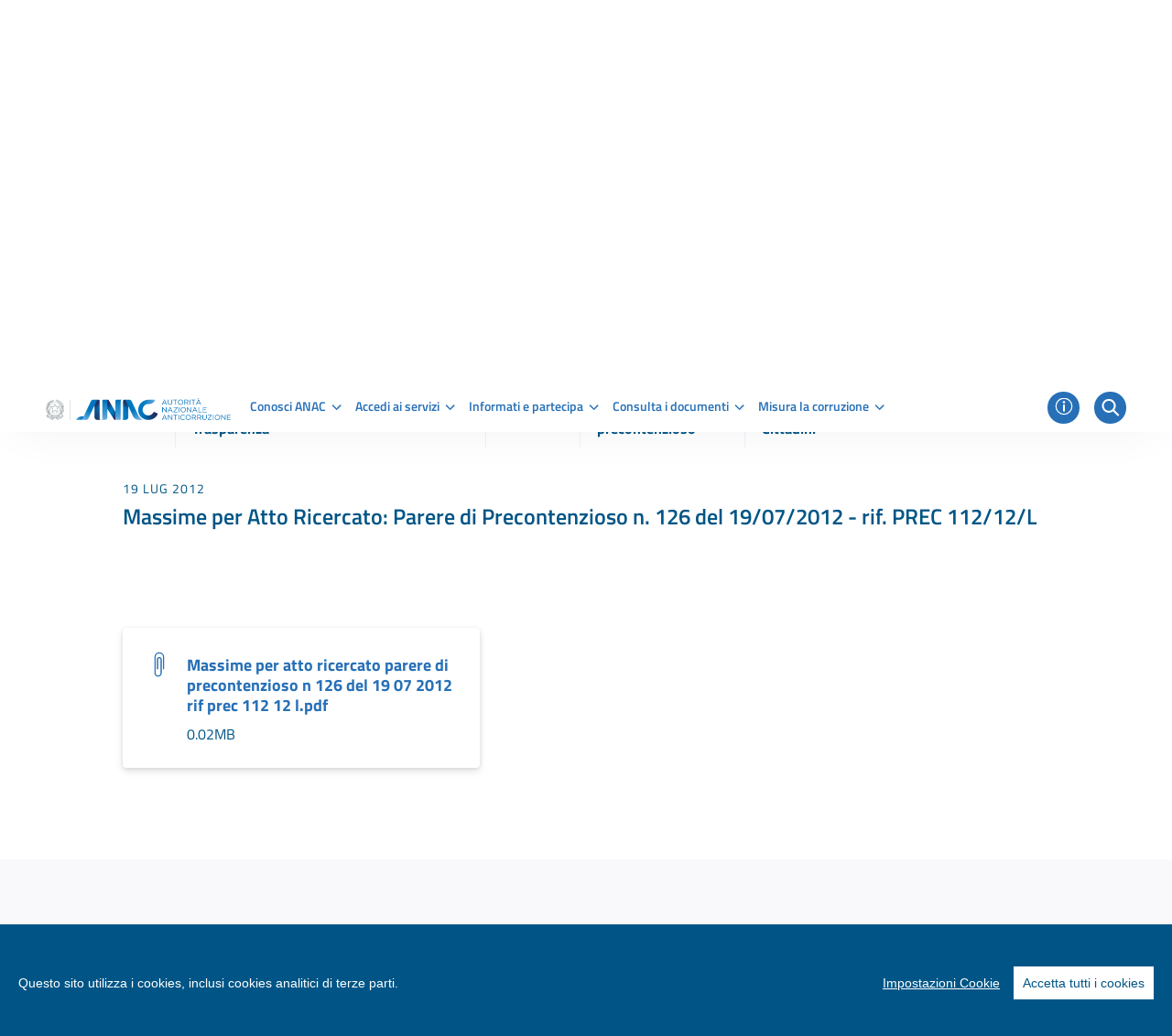

--- FILE ---
content_type: text/html;charset=UTF-8
request_url: https://www.anticorruzione.it/-/massime-per-atto-ricercato-parere-di-precontenzioso-n.-126-del-19/07/2012-rif.-prec-112/12/l
body_size: 25814
content:




































	
		
			<!DOCTYPE html>

























































<html class="ltr" dir="ltr" lang="it-IT">

<head>
	<title>Massime per Atto Ricercato: Parere di Precontenzioso n. 126 del 19/07/2012 - rif. PREC 112/12/L - www.anticorruzione.it</title>

	<meta content="initial-scale=1.0, width=device-width" name="viewport" />

	<link rel="shortcut icon" href="https://www.anticorruzione.it/o/anac-theme/images/favicon.ico" type="image/x-icon">
	<link rel="icon" href="https://www.anticorruzione.it/o/anac-theme/images/favicon.ico" type="image/x-icon">






































<meta content="text/html; charset=UTF-8" http-equiv="content-type" />









<meta content="massima3478,xdoc,consultare documenti,imprese,amministrazioni pubbliche,cittadini,massime,pareri precontenzioso,contratti pubblici,anticorruzione,trasparenza,2012" lang="it-IT" name="keywords" />


<script data-senna-track="permanent" src="/o/frontend-js-lodash-web/lodash/lodash.js" type="text/javascript"></script>
<script data-senna-track="permanent" src="/o/frontend-js-lodash-web/lodash/util.js" type="text/javascript"></script>


<link href="https://www.anticorruzione.it/o/anac-theme/images/favicon.ico" rel="icon" />





	

	<link data-senna-track="temporary" href="https://www.anticorruzione.it/-/massime-per-atto-ricercato-parere-di-precontenzioso-n.-126-del-19/07/2012-rif.-prec-112/12/l" rel="canonical" />

	

	

		

			
				<link data-senna-track="temporary" href="https://www.anticorruzione.it/-/massime-per-atto-ricercato-parere-di-precontenzioso-n.-126-del-19/07/2012-rif.-prec-112/12/l" hreflang="x-default" rel="alternate" />
			

			<link data-senna-track="temporary" href="https://www.anticorruzione.it/-/massime-per-atto-ricercato-parere-di-precontenzioso-n.-126-del-19/07/2012-rif.-prec-112/12/l" hreflang="it-IT" rel="alternate" />

		

			

			<link data-senna-track="temporary" href="https://www.anticorruzione.it/en/-/massime-per-atto-ricercato-parere-di-precontenzioso-n.-126-del-19/07/2012-rif.-prec-112/12/l" hreflang="en-US" rel="alternate" />

		

	




<link class="lfr-css-file" data-senna-track="temporary" href="https://www.anticorruzione.it/o/anac-theme/css/clay.css?browserId=other&amp;themeId=anactheme_WAR_anactheme&amp;minifierType=css&amp;languageId=it_IT&amp;t=1765880632000" id="liferayAUICSS" rel="stylesheet" type="text/css" />



<link data-senna-track="temporary" href="/o/frontend-css-web/main.css?browserId=other&amp;themeId=anactheme_WAR_anactheme&amp;minifierType=css&amp;languageId=it_IT&amp;t=1765880501457" id="liferayPortalCSS" rel="stylesheet" type="text/css" />









	

	





	



	

		<link data-senna-track="temporary" href="/combo?browserId=other&amp;minifierType=&amp;themeId=anactheme_WAR_anactheme&amp;languageId=it_IT&amp;com_liferay_asset_publisher_web_portlet_AssetPublisherPortlet_INSTANCE_pW0dNr9Gq8E6:%2Fcss%2Fmain.css&amp;com_liferay_journal_content_web_portlet_JournalContentPortlet_INSTANCE_btkO57V8MjpJ:%2Fcss%2Fmain.css&amp;com_liferay_portal_search_web_search_bar_portlet_SearchBarPortlet_INSTANCE_templateSearch:%2Fsearch%2Fbar%2Fcss%2Fmain.css&amp;com_liferay_product_navigation_product_menu_web_portlet_ProductMenuPortlet:%2Fcss%2Fmain.css&amp;com_liferay_site_navigation_menu_web_portlet_SiteNavigationMenuPortlet:%2Fcss%2Fmain.css&amp;t=1765880632000" id="81f28ea7" rel="stylesheet" type="text/css" />

	







<script data-senna-track="temporary" type="text/javascript">
    // <![CDATA[
    var Liferay = Liferay || {};

    Liferay.Browser = {
        acceptsGzip: function() {
            return true;
        },

        

        getMajorVersion: function() {
            return 131.0;
        },

        getRevision: function() {
            return '537.36';
        },
        getVersion: function() {
            return '131.0';
        },

        

        isAir: function() {
            return false;
        },
        isChrome: function() {
            return true;
        },
        isEdge: function() {
            return false;
        },
        isFirefox: function() {
            return false;
        },
        isGecko: function() {
            return true;
        },
        isIe: function() {
            return false;
        },
        isIphone: function() {
            return false;
        },
        isLinux: function() {
            return false;
        },
        isMac: function() {
            return true;
        },
        isMobile: function() {
            return false;
        },
        isMozilla: function() {
            return false;
        },
        isOpera: function() {
            return false;
        },
        isRtf: function() {
            return true;
        },
        isSafari: function() {
            return true;
        },
        isSun: function() {
            return false;
        },
        isWebKit: function() {
            return true;
        },
        isWindows: function() {
            return false;
        }
    };

    Liferay.Data = Liferay.Data || {};

    Liferay.Data.ICONS_INLINE_SVG = true;

    Liferay.Data.NAV_SELECTOR = '#navigation';

    Liferay.Data.NAV_SELECTOR_MOBILE = '#navigationCollapse';

    Liferay.Data.isCustomizationView = function() {
        return false;
    };

    Liferay.Data.notices = [
        null

        

        
    ];

    Liferay.PortletKeys = {
        DOCUMENT_LIBRARY: 'com_liferay_document_library_web_portlet_DLPortlet',
        DYNAMIC_DATA_MAPPING: 'com_liferay_dynamic_data_mapping_web_portlet_DDMPortlet',
        ITEM_SELECTOR: 'com_liferay_item_selector_web_portlet_ItemSelectorPortlet'
    };

    Liferay.PropsValues = {
        JAVASCRIPT_SINGLE_PAGE_APPLICATION_TIMEOUT: 0,
        NTLM_AUTH_ENABLED: false,
        UPLOAD_SERVLET_REQUEST_IMPL_MAX_SIZE: 10737418240
    };

    Liferay.ThemeDisplay = {

        

        
        getLayoutId: function() {
            return '11';
        },

        

        getLayoutRelativeControlPanelURL: function() {
            return '/group/guest/~/control_panel/manage?p_p_id=com_liferay_asset_publisher_web_portlet_AssetPublisherPortlet_INSTANCE_pW0dNr9Gq8E6';
        },

        getLayoutRelativeURL: function() {
            return '/dettaglio-documento';
        },
        getLayoutURL: function() {
            return 'https://www.anticorruzione.it/dettaglio-documento';
        },
        getParentLayoutId: function() {
            return '12';
        },
        isControlPanel: function() {
            return false;
        },
        isPrivateLayout: function() {
            return 'false';
        },
        isVirtualLayout: function() {
            return false;
        },
        

        getBCP47LanguageId: function() {
            return 'it-IT';
        },
        getCanonicalURL: function() {

            

            return 'https://www.anticorruzione.it/-/massime-per-atto-ricercato-parere-di-precontenzioso-n.-126-del-19/07/2012-rif.-prec-112/12/l';
        },
        getCDNBaseURL: function() {
            return 'https://www.anticorruzione.it';
        },
        getCDNDynamicResourcesHost: function() {
            return '';
        },
        getCDNHost: function() {
            return '';
        },
        getCompanyGroupId: function() {
            return '91448';
        },
        getCompanyId: function() {
            return '91200';
        },
        getDefaultLanguageId: function() {
            return 'it_IT';
        },
        getDoAsUserIdEncoded: function() {
            return '';
        },
        getLanguageId: function() {
            return 'it_IT';
        },
        getParentGroupId: function() {
            return '91439';
        },
        getPathContext: function() {
            return '';
        },
        getPathImage: function() {
            return '/image';
        },
        getPathJavaScript: function() {
            return '/o/frontend-js-web';
        },
        getPathMain: function() {
            return '/c';
        },
        getPathThemeImages: function() {
            return 'https://www.anticorruzione.it/o/anac-theme/images';
        },
        getPathThemeRoot: function() {
            return '/o/anac-theme';
        },
        getPlid: function() {
            return '120110';
        },
        getPortalURL: function() {
            return 'https://www.anticorruzione.it';
        },
        getScopeGroupId: function() {
            return '91439';
        },
        getScopeGroupIdOrLiveGroupId: function() {
            return '91439';
        },
        getSessionId: function() {
            return '';
        },
        getSiteAdminURL: function() {
            return 'https://www.anticorruzione.it/group/guest/~/control_panel/manage?p_p_lifecycle=0&p_p_state=maximized&p_p_mode=view';
        },
        getSiteGroupId: function() {
            return '91439';
        },
        getURLControlPanel: function() {
            return '/group/control_panel?refererPlid=120110';
        },
        getURLHome: function() {
            return 'https\x3a\x2f\x2fwww\x2eanticorruzione\x2eit\x2fweb\x2fguest';
        },
        getUserEmailAddress: function() {
            return '';
        },
        getUserId: function() {
            return '91403';
        },
        getUserName: function() {
            return '';
        },
        isAddSessionIdToURL: function() {
            return false;
        },
        isFreeformLayout: function() {
            return false;
        },
        isImpersonated: function() {
            return false;
        },
        isSignedIn: function() {
            return false;
        },
        isStateExclusive: function() {
            return false;
        },
        isStateMaximized: function() {
            return false;
        },
        isStatePopUp: function() {
            return false;
        }
    };

    var themeDisplay = Liferay.ThemeDisplay;

    Liferay.AUI = {

        

        getAvailableLangPath: function() {
            return 'available_languages.jsp?browserId=other&themeId=anactheme_WAR_anactheme&colorSchemeId=01&minifierType=js&languageId=it_IT&t=1769279264451';
        },
        getCombine: function() {
            return true;
        },
        getComboPath: function() {
            return '/combo/?browserId=other&minifierType=&languageId=it_IT&t=1765880502100&';
        },
        getDateFormat: function() {
            return '%d/%m/%Y';
        },
        getEditorCKEditorPath: function() {
            return '/o/frontend-editor-ckeditor-web';
        },
        getFilter: function() {
            var filter = 'raw';

            
            
            filter = 'min';
            
            

            return filter;
        },
        getFilterConfig: function() {
            var instance = this;

            var filterConfig = null;

            if (!instance.getCombine()) {
                filterConfig = {
                    replaceStr: '.js' + instance.getStaticResourceURLParams(),
                    searchExp: '\\.js$'
                };
            }

            return filterConfig;
        },
        getJavaScriptRootPath: function() {
            return '/o/frontend-js-web';
        },
        getLangPath: function() {
            return 'aui_lang.jsp?browserId=other&themeId=anactheme_WAR_anactheme&colorSchemeId=01&minifierType=js&languageId=it_IT&t=1765880502100';
        },
        getPortletRootPath: function() {
            return '/html/portlet';
        },
        getStaticResourceURLParams: function() {
            return '?browserId=other&minifierType=&languageId=it_IT&t=1765880502100';
        }
    };

    Liferay.authToken = 'BkdQvQnC';

    

    Liferay.currentURL = '\x2f-\x2fmassime-per-atto-ricercato-parere-di-precontenzioso-n\x2e-126-del-19\x2f07\x2f2012-rif\x2e-prec-112\x2f12\x2fl';
    Liferay.currentURLEncoded = '\x252F-\x252Fmassime-per-atto-ricercato-parere-di-precontenzioso-n\x2e-126-del-19\x252F07\x252F2012-rif\x2e-prec-112\x252F12\x252Fl';
    // ]]>
</script>



	

	<script src="/o/js_loader_modules?t=1769222359843" type="text/javascript"></script>


<script src="/o/js_loader_config?t=1769222361473" type="text/javascript"></script>
<script data-senna-track="permanent" src="/combo?browserId=other&minifierType=js&languageId=it_IT&t=1765880502100&/o/frontend-js-web/jquery/jquery.js&/o/frontend-js-web/clay/popper.js&/o/frontend-js-web/clay/bootstrap.js&/o/frontend-js-web/aui/aui/aui.js&/o/frontend-js-web/aui/aui-base-html5-shiv/aui-base-html5-shiv.js&/o/frontend-js-web/liferay/browser_selectors.js&/o/frontend-js-web/liferay/modules.js&/o/frontend-js-web/liferay/aui_sandbox.js&/o/frontend-js-web/clay/collapsible-search.js&/o/frontend-js-web/clay/side-navigation.js&/o/frontend-js-web/jquery/fm.js&/o/frontend-js-web/jquery/form.js&/o/frontend-js-web/misc/svg4everybody.js&/o/frontend-js-web/aui/arraylist-add/arraylist-add.js&/o/frontend-js-web/aui/arraylist-filter/arraylist-filter.js&/o/frontend-js-web/aui/arraylist/arraylist.js&/o/frontend-js-web/aui/array-extras/array-extras.js&/o/frontend-js-web/aui/array-invoke/array-invoke.js&/o/frontend-js-web/aui/attribute-base/attribute-base.js&/o/frontend-js-web/aui/attribute-complex/attribute-complex.js&/o/frontend-js-web/aui/attribute-core/attribute-core.js&/o/frontend-js-web/aui/attribute-observable/attribute-observable.js&/o/frontend-js-web/aui/attribute-extras/attribute-extras.js&/o/frontend-js-web/aui/base-base/base-base.js&/o/frontend-js-web/aui/base-pluginhost/base-pluginhost.js&/o/frontend-js-web/aui/classnamemanager/classnamemanager.js&/o/frontend-js-web/aui/datatype-xml-format/datatype-xml-format.js&/o/frontend-js-web/aui/datatype-xml-parse/datatype-xml-parse.js&/o/frontend-js-web/aui/dom-base/dom-base.js&/o/frontend-js-web/aui/dom-core/dom-core.js&/o/frontend-js-web/aui/dom-screen/dom-screen.js&/o/frontend-js-web/aui/dom-style/dom-style.js&/o/frontend-js-web/aui/event-base/event-base.js&/o/frontend-js-web/aui/event-custom-base/event-custom-base.js&/o/frontend-js-web/aui/event-custom-complex/event-custom-complex.js&/o/frontend-js-web/aui/event-delegate/event-delegate.js&/o/frontend-js-web/aui/event-focus/event-focus.js&/o/frontend-js-web/aui/event-hover/event-hover.js" type="text/javascript"></script>
<script data-senna-track="permanent" src="/combo?browserId=other&minifierType=js&languageId=it_IT&t=1765880502100&/o/frontend-js-web/aui/event-key/event-key.js&/o/frontend-js-web/aui/event-mouseenter/event-mouseenter.js&/o/frontend-js-web/aui/event-mousewheel/event-mousewheel.js&/o/frontend-js-web/aui/event-outside/event-outside.js&/o/frontend-js-web/aui/event-resize/event-resize.js&/o/frontend-js-web/aui/event-simulate/event-simulate.js&/o/frontend-js-web/aui/event-synthetic/event-synthetic.js&/o/frontend-js-web/aui/intl/intl.js&/o/frontend-js-web/aui/io-base/io-base.js&/o/frontend-js-web/aui/io-form/io-form.js&/o/frontend-js-web/aui/io-queue/io-queue.js&/o/frontend-js-web/aui/io-upload-iframe/io-upload-iframe.js&/o/frontend-js-web/aui/io-xdr/io-xdr.js&/o/frontend-js-web/aui/json-parse/json-parse.js&/o/frontend-js-web/aui/json-stringify/json-stringify.js&/o/frontend-js-web/aui/node-base/node-base.js&/o/frontend-js-web/aui/node-core/node-core.js&/o/frontend-js-web/aui/node-event-delegate/node-event-delegate.js&/o/frontend-js-web/aui/node-event-simulate/node-event-simulate.js&/o/frontend-js-web/aui/node-focusmanager/node-focusmanager.js&/o/frontend-js-web/aui/node-pluginhost/node-pluginhost.js&/o/frontend-js-web/aui/node-screen/node-screen.js&/o/frontend-js-web/aui/node-style/node-style.js&/o/frontend-js-web/aui/oop/oop.js&/o/frontend-js-web/aui/plugin/plugin.js&/o/frontend-js-web/aui/pluginhost-base/pluginhost-base.js&/o/frontend-js-web/aui/pluginhost-config/pluginhost-config.js&/o/frontend-js-web/aui/querystring-stringify-simple/querystring-stringify-simple.js&/o/frontend-js-web/aui/queue-promote/queue-promote.js&/o/frontend-js-web/aui/selector-css2/selector-css2.js&/o/frontend-js-web/aui/selector-css3/selector-css3.js&/o/frontend-js-web/aui/selector-native/selector-native.js&/o/frontend-js-web/aui/selector/selector.js&/o/frontend-js-web/aui/widget-base/widget-base.js&/o/frontend-js-web/aui/widget-htmlparser/widget-htmlparser.js&/o/frontend-js-web/aui/widget-skin/widget-skin.js" type="text/javascript"></script>
<script data-senna-track="permanent" src="/combo?browserId=other&minifierType=js&languageId=it_IT&t=1765880502100&/o/frontend-js-web/aui/widget-uievents/widget-uievents.js&/o/frontend-js-web/aui/yui-throttle/yui-throttle.js&/o/frontend-js-web/aui/aui-base-core/aui-base-core.js&/o/frontend-js-web/aui/aui-base-lang/aui-base-lang.js&/o/frontend-js-web/aui/aui-classnamemanager/aui-classnamemanager.js&/o/frontend-js-web/aui/aui-component/aui-component.js&/o/frontend-js-web/aui/aui-debounce/aui-debounce.js&/o/frontend-js-web/aui/aui-delayed-task-deprecated/aui-delayed-task-deprecated.js&/o/frontend-js-web/aui/aui-event-base/aui-event-base.js&/o/frontend-js-web/aui/aui-event-input/aui-event-input.js&/o/frontend-js-web/aui/aui-form-validator/aui-form-validator.js&/o/frontend-js-web/aui/aui-node-base/aui-node-base.js&/o/frontend-js-web/aui/aui-node-html5/aui-node-html5.js&/o/frontend-js-web/aui/aui-selector/aui-selector.js&/o/frontend-js-web/aui/aui-timer/aui-timer.js&/o/frontend-js-web/liferay/dependency.js&/o/frontend-js-web/liferay/dom_task_runner.js&/o/frontend-js-web/liferay/events.js&/o/frontend-js-web/liferay/language.js&/o/frontend-js-web/liferay/lazy_load.js&/o/frontend-js-web/liferay/liferay.js&/o/frontend-js-web/liferay/util.js&/o/frontend-js-web/liferay/global.bundle.js&/o/frontend-js-web/liferay/portal.js&/o/frontend-js-web/liferay/portlet.js&/o/frontend-js-web/liferay/workflow.js&/o/frontend-js-web/liferay/address.js&/o/frontend-js-web/liferay/form.js&/o/frontend-js-web/liferay/form_placeholders.js&/o/frontend-js-web/liferay/icon.js&/o/frontend-js-web/liferay/menu.js&/o/frontend-js-web/liferay/notice.js&/o/frontend-js-web/liferay/poller.js&/o/frontend-js-web/aui/async-queue/async-queue.js&/o/frontend-js-web/aui/base-build/base-build.js&/o/frontend-js-web/aui/cookie/cookie.js&/o/frontend-js-web/aui/event-touch/event-touch.js&/o/frontend-js-web/aui/overlay/overlay.js&/o/frontend-js-web/aui/querystring-stringify/querystring-stringify.js&/o/frontend-js-web/aui/widget-child/widget-child.js" type="text/javascript"></script>
<script data-senna-track="permanent" src="/combo?browserId=other&minifierType=js&languageId=it_IT&t=1765880502100&/o/frontend-js-web/aui/widget-position-align/widget-position-align.js&/o/frontend-js-web/aui/widget-position-constrain/widget-position-constrain.js&/o/frontend-js-web/aui/widget-position/widget-position.js&/o/frontend-js-web/aui/widget-stack/widget-stack.js&/o/frontend-js-web/aui/widget-stdmod/widget-stdmod.js&/o/frontend-js-web/aui/aui-aria/aui-aria.js&/o/frontend-js-web/aui/aui-io-plugin-deprecated/aui-io-plugin-deprecated.js&/o/frontend-js-web/aui/aui-io-request/aui-io-request.js&/o/frontend-js-web/aui/aui-loading-mask-deprecated/aui-loading-mask-deprecated.js&/o/frontend-js-web/aui/aui-overlay-base-deprecated/aui-overlay-base-deprecated.js&/o/frontend-js-web/aui/aui-overlay-context-deprecated/aui-overlay-context-deprecated.js&/o/frontend-js-web/aui/aui-overlay-manager-deprecated/aui-overlay-manager-deprecated.js&/o/frontend-js-web/aui/aui-overlay-mask-deprecated/aui-overlay-mask-deprecated.js&/o/frontend-js-web/aui/aui-parse-content/aui-parse-content.js&/o/frontend-js-web/liferay/layout_exporter.js&/o/frontend-js-web/liferay/session.js&/o/frontend-js-web/liferay/deprecated.js" type="text/javascript"></script>
<script src="/o/frontend-js-web/loader/config.js" type="text/javascript"></script>
<script src="/o/frontend-js-web/loader/loader.3.js" type="text/javascript"></script>




	

	<script data-senna-track="temporary" src="/o/js_bundle_config?t=1769222413146" type="text/javascript"></script>


<script data-senna-track="temporary" type="text/javascript">
    // <![CDATA[
    
    
    
    

    

    
    // ]]>
</script>










	

		

		
	
	




	

		

		
			<meta name="google-site-verification" content="6ew06_zQdUqt-8E1-LoGCFgXDHwsCTDZsJ_qI6K5Ue8" />
		
	













	

	





	



	



















<link class="lfr-css-file" data-senna-track="temporary" href="https://www.anticorruzione.it/o/anac-theme/css/main.css?browserId=other&amp;themeId=anactheme_WAR_anactheme&amp;minifierType=css&amp;languageId=it_IT&amp;t=1765880632000" id="liferayThemeCSS" rel="stylesheet" type="text/css" />








	<style data-senna-track="temporary" type="text/css">

		

			

		

			

		

			

				

					

#p_p_id_com_liferay_journal_content_web_portlet_JournalContentPortlet_INSTANCE_JOhGM7nYU8c6_ .portlet-content {

}




				

			

		

			

		

			

		

			

		

			

		

			

		

			

		

			

		

			

		

			

		

			

				

					

#p_p_id_com_liferay_asset_publisher_web_portlet_AssetPublisherPortlet_INSTANCE_teLikhaDqWhg_ .portlet-content {

}




				

			

		

			

		

			

		

			

		

			

		

			

				

					

#p_p_id_com_liferay_site_navigation_menu_web_portlet_SiteNavigationMenuPortlet_INSTANCE_d5qm5yDNLSYi_ .portlet-content {

}




				

			

		

			

		

			

				

					

#p_p_id_com_liferay_journal_content_web_portlet_JournalContentPortlet_INSTANCE_d5qm5yDNLSYi_ .portlet-content {

}




				

			

		

			

		

			

		

			

				

					

#p_p_id_com_liferay_asset_publisher_web_portlet_AssetPublisherPortlet_INSTANCE_assetPublisher2_37393_ .portlet-content {
margin-top: -10%;
margin-bottom: -10%
}




				

			

		

			

		

			

		

			

		

			

				

					

#p_p_id_com_liferay_asset_publisher_web_portlet_AssetPublisherPortlet_INSTANCE_assetPublisher1_37393_ .portlet-content {
margin-bottom: -5%
}




				

			

		

			

		

			

		

			

		

			

		

			

				

					

#p_p_id_com_liferay_portal_search_web_search_results_portlet_SearchResultsPortlet_INSTANCE_relatedDocument1_52139_ .portlet-content {

}




				

			

		

			

		

			

		

			

		

			

		

			

		

			

		

	</style>
























	<script type="text/javascript" data-senna-track="permanent">

		Liferay.Loader.require('cookie-consent-plugin@1.0.0', function (main) {

			//console.log(main);

			var startCookiePlugin = function () {

				var configuration =	{
    theme: {
        barColor: '#005586'
    },
    language: {
        // Current language
        current: 'it_IT',
            locale: {
            it_IT: {
                barMainText: 'Questo sito utilizza i cookies, inclusi cookies analitici di terze parti.',
                barLinkSetting: 'Impostazioni Cookie',
                barBtnAcceptAll: 'Accetta tutti i cookies',
                modalMainTitle: 'Impostazioni Cookies',
                modalMainText: 'I cookies sono dei piccoli file di testo inviati da un sito web e conservati sul computer dell’utente attraverso il browser mentre l’utente sta navigando.\n' +
                    'Il browser conserva ogni dato in un piccolo file, chiamato cookie.\n' +
                    'I cookies sono pensati per essere un meccanismo affidabile per i siti per immagazzinare informazioni o per registrare le attività di navigazione dell’utente.',
                modalBtnSave: 'Salva le impostazioni correnti',
                modalBtnAcceptAll: 'Accetta tutti i cookies e chiudi',
                modalAffectedSolutions: 'Soluzioni interessate:',
                learnMore: 'Leggi di più',
                on: 'On',
                off: 'Off'
            },
            en_US: {
                barMainText: 'This website uses cookies to ensure you get the best experience on our website.',
                barLinkSetting: 'Cookie settings',
                barBtnAcceptAll: 'Accept all cookies',
                modalMainTitle: 'Cookie settings',
                modalMainText: 'Cookies are small piece of data sent from a website and stored on the user\'s computer by the user\'s web browser while the user is browsing. Your browser stores each message in a small file, called cookie. When you request another page from the server, your browser sends the cookie back to the server. Cookies were designed to be a reliable mechanism for websites to remember information or to record the user\'s browsing activity.',
                modalBtnSave: 'Save current settings',
                modalBtnAcceptAll: 'Accept all cookies and close',
                modalAffectedSolutions: 'Affected solutions:',
                learnMore: 'Learn More',
                on: 'On',
                off: 'Off'
            }
        }
    },
    categories: {
        // Unique name
        // This probably will be the default category
        necessary: {
            // The cookies here are necessary and category cant be turned off.
            // Wanted config value  will be ignored.
            needed: true,
            // The cookies in this category will be let trough.
            // This probably should be false if not necessary category
            wanted: true,
            // If the checkbox is on or off at first run.
            checked: true,
            // Language settings for categories
            language: {
                locale: {
                    en_US: {
                        name: 'Strictly Necessary Cookies',
                        description: 'These cookies are essential for you to browse the website and use its features.'+
							'Without them, the user would be unable to undertake certain activities.'+
							'These cookies will generally be first-party session cookies. While it is not required to obtain consent for these cookies, what they do and why they are necessary should be explained to the user.',
                    },
                    it_IT: {
                        name: 'Cookies Necessari',
                        description: 'Questi cookies sono fondamentali per poter navigare sul sito web e utilizzarne le funzionalità.\n' +
                            'Senza questi cookies molti dei servizi online non potrebbero essere forniti o erogati.\n' +
                            'Non è necessario fornire il consenso per i cookies strettamente necessari in quanto essi sono indispensabili per gestire i servizi richiesti.',
                    }
                }
            }
        },
        thirdParty: {
            // The cookies here are necessary and category cant be turned off.
            // Wanted config value  will be ignored.
            needed: false,
            // The cookies in this category will be let trough.
            // This probably should be false if not necessary category
            wanted: false,
            // If the checkbox is on or off at first run.
            checked: true,
            // Language settings for categories
            language: {
                locale: {
                    it_IT: {
                        name: 'Cookies di terze parti',
                        description: 'I cookies di terze parti sono installati tutte le volte che sul sito sono presenti immagini, mappe, link a indirizzi web di altri domini, eccetera che risiedono su server diversi da quello del sito visitato.'
                    },
                    en_US: {
                        name: 'Third party cookies',
                        description: 'Third party cookies are present each time that on the site there are images, maps or link to other domains that are stored on a server that is not the one you are visiting.'
                    }
                }
            }
        }
    },
    // List actual services here
    services: {
        // Unique name
        analytics: {
            // Existing category Unique name
            // This example shows how to block Google Analytics
            category: 'thirdParty',
                // Type of blocking to apply here.
                // This depends on the type of script we are trying to block
                // Can be: dynamic-script, script-tag, wrapped, localcookie
                type: 'script-tag',
                // Only needed if "type: dynamic-script"
                // The filter will look for this keyword in inserted scipt tags
                // and block if match found
                search: 'googleAnalyticsScript',
                language: {
                locale: {
                    en_US: {
                        name: 'Google Analytics'
                    },
                    it_IT: {
                        name: 'Google Analytics'
                    }
                }
            },
            cookies: [
                {
                    // Known cookie name.
                    name: '_gid',
                    // Expected cookie domain.
                    domain: 'https://www.anticorruzione.it/'
                },
                {
                    // Regex matching cookie name.
                    name: /^_ga/,
                    domain: 'https://www.anticorruzione.it/'
                },
				{
                    // Regex matching cookie name.
                    name: /^__utm/,
                    domain: 'https://www.anticorruzione.it/'
                }
            ],
        },

        matomo: {
            // Existing category Unique name
            // This example shows how to block Google Analytics
            category: 'thirdParty',
                // Type of blocking to apply here.
                // This depends on the type of script we are trying to block
                // Can be: dynamic-script, script-tag, wrapped, localcookie
                type: 'script-tag',
                // Only needed if "type: dynamic-script"
                // The filter will look for this keyword in inserted scipt tags
                // and block if match found
                search: 'matomoScript',
                language: {
                locale: {
                    en_US: {
                        name: 'Matomo'
                    },
                    it_IT: {
                        name: 'Matomo'
                    }
                }
            }
        }

    }
}

				main.default(configuration);
			}

			var stopCookiePlugin = function() {

			    // very, VERY, bad hack to disable SPA
                //throw 'Stop Senna';

				Liferay.detach('beforeNavigate', stopCookiePlugin);

				main.default({}, false);
			}

			startCookiePlugin();

			Liferay.on('beforeNavigate', stopCookiePlugin);

		}, function (error) {

			console.error(error);
		});

	</script>



<script type="text/javascript">
// <![CDATA[
Liferay.Loader.require('frontend-js-spa-web@2.0.50/liferay/init.es', function(frontendJsSpaWeb2050LiferayInitEs) {
(function(){
var frontendJsSpaWebLiferayInitEs = frontendJsSpaWeb2050LiferayInitEs;
(function() {var $ = AUI.$;var _ = AUI._;

Liferay.SPA = Liferay.SPA || {};
Liferay.SPA.cacheExpirationTime = -1;
Liferay.SPA.clearScreensCache = true;
Liferay.SPA.debugEnabled = false;
Liferay.SPA.excludedPaths = ["/c/document_library","/documents","/image"];
Liferay.SPA.loginRedirect = '';
Liferay.SPA.navigationExceptionSelectors = ':not([target="_blank"]):not([data-senna-off]):not([data-resource-href]):not([data-cke-saved-href]):not([data-cke-saved-href])';
Liferay.SPA.requestTimeout = 0;
Liferay.SPA.userNotification = {
	message: 'Sembra che la richiesta stia impiegando più del previsto.',
	timeout: 30000,
	title: 'Oops'
};

frontendJsSpaWebLiferayInitEs.default.init(
	function(app) {
		app.setPortletsBlacklist({"com_liferay_site_navigation_directory_web_portlet_SitesDirectoryPortlet":true,"com_liferay_nested_portlets_web_portlet_NestedPortletsPortlet":true,"com_liferay_login_web_portlet_LoginPortlet":true,"com_liferay_login_web_portlet_FastLoginPortlet":true});
		app.setValidStatusCodes([221,490,494,499,491,492,493,495,220]);
	}
);})();})();
},
function(error) {
console.error(error);
});
// ]]>
</script><link data-senna-track="permanent" href="https://www.anticorruzione.it/combo?browserId=other&minifierType=css&languageId=it_IT&t=1765880507233&/o/product-navigation-simulation-theme-contributor/css/simulation_panel.css&/o/product-navigation-product-menu-theme-contributor/product_navigation_product_menu.css&/o/product-navigation-control-menu-theme-contributor/product_navigation_control_menu.css" rel="stylesheet" type = "text/css" />
<script data-senna-track="permanent" src="https://www.anticorruzione.it/combo?browserId=other&minifierType=js&languageId=it_IT&t=1765880507233&/o/product-navigation-control-menu-theme-contributor/product_navigation_control_menu.js" type = "text/javascript"></script>








<script data-senna-track="temporary" type="text/javascript">
	if (window.Analytics) {
		window._com_liferay_document_library_analytics_isViewFileEntry = false;
	}
</script>

























<script type="text/javascript">
// <![CDATA[
Liferay.on(
	'ddmFieldBlur', function(event) {
		if (window.Analytics) {
			Analytics.send(
				'fieldBlurred',
				'Form',
				{
					fieldName: event.fieldName,
					focusDuration: event.focusDuration,
					formId: event.formId,
					page: event.page - 1
				}
			);
		}
	}
);

Liferay.on(
	'ddmFieldFocus', function(event) {
		if (window.Analytics) {
			Analytics.send(
				'fieldFocused',
				'Form',
				{
					fieldName: event.fieldName,
					formId: event.formId,
					page: event.page - 1
				}
			);
		}
	}
);

Liferay.on(
	'ddmFormPageShow', function(event) {
		if (window.Analytics) {
			Analytics.send(
				'pageViewed',
				'Form',
				{
					formId: event.formId,
					page: event.page,
					title: event.title
				}
			);
		}
	}
);

Liferay.on(
	'ddmFormSubmit', function(event) {
		if (window.Analytics) {
			Analytics.send(
				'formSubmitted',
				'Form',
				{
					formId: event.formId
				}
			);
		}
	}
);

Liferay.on(
	'ddmFormView', function(event) {
		if (window.Analytics) {
			Analytics.send(
				'formViewed',
				'Form',
				{
					formId: event.formId,
					title: event.title
				}
			);
		}
	}
);
// ]]>
</script>


</head>

<body class=" controls-visible  yui3-skin-sam guest-site signed-out public-page site">


















































	<nav class="quick-access-nav" id="fdxa_quickAccessNav">
		<h1 class="hide-accessible">Navigazione</h1>

		<ul>
			
				<li><a href="#main-content">Salta al contenuto</a></li>
			

			
		</ul>
	</nav>

	





















































































<div class="container-fluid" id="wrapper">

<nav class="skiplinks">
	<a class="sr-only sr-only-focusable" href="#content">Vai al contenuto principale</a>
	<a class="sr-only sr-only-focusable" href="#footer">Vai al footer</a>
</nav>	

<header class="it-header-wrapper it-header-sticky">
    <div class="it-header-slim-wrapper">
    <div class="container-fluid">
        <div class="row">
        <div class="col-12">








































	

	<div class="portlet-boundary portlet-boundary_com_liferay_site_navigation_menu_web_portlet_SiteNavigationMenuPortlet_  portlet-static portlet-static-end portlet-barebone portlet-navigation " id="p_p_id_com_liferay_site_navigation_menu_web_portlet_SiteNavigationMenuPortlet_INSTANCE_l9uztt3HoxaI_" >
		<span id="p_com_liferay_site_navigation_menu_web_portlet_SiteNavigationMenuPortlet_INSTANCE_l9uztt3HoxaI"></span>




	

	
		
			






































	

		

		
<section class="portlet" id="portlet_com_liferay_site_navigation_menu_web_portlet_SiteNavigationMenuPortlet_INSTANCE_l9uztt3HoxaI">


	<div class="portlet-content">


		
			<div class=" portlet-content-container" >
				


	<div class="portlet-body">



	
		
			
				
					



















































	

				

				
					
						


	

		




















	

		

		
			
				
<style type="text/css">
    .taglib-text-icon{
        font-family: Titillium Web !important;
    }
</style>



<div class="row">

    <div class="it-header-slim-wrapper-content col-11">
        <div class="nav-mobile">
            <nav>
                <a class="it-opener d-lg-none" data-toggle="collapse" href="#menu1" role="button" aria-expanded="false" aria-controls="menu1">
                    <span>Link Utili</span>
                    <svg class="icon">
                        <use xlink:href="https://www.anticorruzione.it/o/anac-theme/images/sprite.svg#it-collapse"></use>
                    </svg>
                </a>


                <div class="link-list-wrapper collapse" id="menu1">
                    <ul class="link-list">


                                <li>
                                    <a class="list-item " href="https://www.anticorruzione.it/contattaci">Contattaci</a>
                                </li>




                                <li>
                                    <a class="list-item " href="https://www.anticorruzione.it/chiedilo-ad-anac">Chiedilo ad ANAC</a>
                                </li>




                                <li class="dropdown">
                                    <a class="list-item dropdown-toggle" href="#" data-toggle="dropdown" aria-expanded="false"><span>Quicklinks</span>
                                        <svg class="icon">
                                            <use xlink:href="https://www.anticorruzione.it/o/anac-theme/images/sprite.svg#it-expand"></use>
                                        </svg>
                                    </a>
                                    <div class="dropdown-menu">
                                        <div class="row">
                                            <div class="col-12">
                                                <div class="link-list-wrapper">
                                                    <ul>

                                                            <li class="header-slim-sublink">
                                                                <a class="list-item" href="https://www.anticorruzione.it/-/sistema-informativo-monitoraggio-gare-simog-">
                                                                    <span>SIMOG</span>
                                                                </a>
                                                            </li>


                                                            <li class="header-slim-sublink">
                                                                <a class="list-item" href="https://www.anticorruzione.it/-/portale-dei-pagamenti-di-anac">
                                                                    <span>Portale dei pagamenti</span>
                                                                </a>
                                                            </li>


                                                            <li class="header-slim-sublink">
                                                                <a class="list-item" href="https://www.anticorruzione.it/-/whistleblowing">
                                                                    <span>Whistleblowing</span>
                                                                </a>
                                                            </li>


                                                            <li class="header-slim-sublink">
                                                                <a class="list-item" href="http://supportcenter.anticorruzione.it/">
                                                                    <span>Contact center</span>
                                                                </a>
                                                            </li>


                                                            <li class="header-slim-sublink">
                                                                <a class="list-item" href="https://www.anticorruzione.it/-/digitalizzazione-contratti-pubblici">
                                                                    <span>Digitalizzazione Contratti Pubblici</span>
                                                                </a>
                                                            </li>


                                                            <li class="header-slim-sublink">
                                                                <a class="list-item" href="https://www.anticorruzione.it/-/servizio-di-registrazione-e-profilazione-utenti">
                                                                    <span>Registrazione utenti</span>
                                                                </a>
                                                            </li>


                                                            <li class="header-slim-sublink">
                                                                <a class="list-item" href="https://www.anticorruzione.it/-/pubblicit%C3%A0-a-valore-legale-pvl-">
                                                                    <span>Pubblicità a Valore Legale</span>
                                                                </a>
                                                            </li>


                                                            <li class="header-slim-sublink">
                                                                <a class="list-item" href="https://www.anticorruzione.it/-/gestione-contributi-gara">
                                                                    <span>Gestione Contributi Gara</span>
                                                                </a>
                                                            </li>


                                                            <li class="header-slim-sublink">
                                                                <a class="list-item" href="https://dati.anticorruzione.it/index.html#/home">
                                                                    <span>Portale dati aperti Anac</span>
                                                                </a>
                                                            </li>

                                                    </ul>
                                                </div>
                                            </div>
                                        </div>
                                    </div>
                                </li>




                                <li>
                                    <a class="list-item " href="https://www.anticorruzione.it/-/segnalazioni-contratti-pubblici-e-anticorruzione">Segnala</a>
                                </li>



                    </ul>
                </div>
            </nav>
        </div>








































	

	<div class="portlet-boundary portlet-boundary_com_liferay_journal_content_web_portlet_JournalContentPortlet_  portlet-static portlet-static-end portlet-barebone portlet-journal-content " id="p_p_id_com_liferay_journal_content_web_portlet_JournalContentPortlet_INSTANCE_com_liferay_site_navigation_menu_web_portlet_SiteNavigationMenuPortlet_INSTANCE_l9uztt3HoxaI_SocialHeader_" >
		<span id="p_com_liferay_journal_content_web_portlet_JournalContentPortlet_INSTANCE_com_liferay_site_navigation_menu_web_portlet_SiteNavigationMenuPortlet_INSTANCE_l9uztt3HoxaI_SocialHeader"></span>




	

	
		
			






































	

		

		
<section class="portlet" id="portlet_com_liferay_journal_content_web_portlet_JournalContentPortlet_INSTANCE_com_liferay_site_navigation_menu_web_portlet_SiteNavigationMenuPortlet_INSTANCE_l9uztt3HoxaI_SocialHeader">


	<div class="portlet-content">


		
			<div class=" portlet-content-container" >
				


	<div class="portlet-body">



	
		
			
				
					



















































	

				

				
					
						


	

		
































	
	
		
			
			
				
					
					
					
					
						<div class="text-right user-tool-asset-addon-entries">
							
						</div>

						

















<div class="clearfix journal-content-article" data-analytics-asset-id="18839236" data-analytics-asset-title="SOCIAL HEADER" data-analytics-asset-type="web-content">
	

	<div class="it-header-slim-right-zone pl-3 pb-1"><span class="small text-white">Seguici su:</span>
<ul class="list-inline m-0">
	<li class="list-inline-item"><a class="px-1 px-md-2" href="https://www.instagram.com/anacnazionale/" target="_blank" title="Instagram"><svg class="icon" viewbox="0 0 24 24"> <path d="M0 0h24v24H0z" fill="none"></path><path d="M12 4.62l-.01.08H8.35a5.12 5.12 0 00-1.67.31c-.38.15-.72.382-1 .68-.298.28-.53.62-.68 1a5.12 5.12 0 00-.3 1.68v7.28c.01.57.114 1.134.31 1.67.15.38.382.72.68 1 .28.298.62.53 1 .68.536.196 1.1.3 1.67.31.95.05 1.24.05 3.64.05 2.4 0 2.64-.05 3.64-.05a5.12 5.12 0 001.67-.31A3.08 3.08 0 0019 17.31a5.12 5.12 0 00.3-1.68c.05-.95.05-1.24.05-3.64 0-2.4-.05-2.64-.05-3.64a5.12 5.12 0 00-.31-1.67 2.77 2.77 0 00-.68-1 2.77 2.77 0 00-1-.68 5.12 5.12 0 00-1.67-.38H12zM12 3v.05h3.71a6.9 6.9 0 012.19.42 4.64 4.64 0 012.68 2.63A6.9 6.9 0 0121 8.29c0 .96.05 1.27.05 3.71S21 14.71 21 15.71a6.9 6.9 0 01-.47 2.24 4.64 4.64 0 01-2.63 2.63 6.9 6.9 0 01-2.19.42c-.96.05-1.27.05-3.71.05S9.29 21 8.29 21a6.9 6.9 0 01-2.19-.47 4.64 4.64 0 01-2.63-2.63 6.9 6.9 0 01-.42-2.19V12 8.29a6.9 6.9 0 01.42-2.19A4.64 4.64 0 016.1 3.42 6.9 6.9 0 018.29 3H12zm0 4.38a4.62 4.62 0 110 9.24 4.62 4.62 0 010-9.24zM12 15a3 3 0 100-6 3 3 0 000 6zm4.8-6.72a1.08 1.08 0 110-2.16 1.08 1.08 0 010 2.16z"></path></svg><span class="sr-only">Instagram: apre una nuova finestra</span> </a></li>
	<li class="list-inline-item"><a class="px-1 px-md-2" href="https://www.linkedin.com/company/anacnazionale" target="_blank" title="Linkedin"><svg class="icon" viewbox="0 0 24 24"> <path d="M0 0h24v24H0z" fill="none"></path><path d="M16.53 8.68A3.94 3.94 0 0013 10.62V9H9.37v12h3.73v-5.95c0-1.57.29-3.09 2.24-3.09 1.95 0 1.93 1.8 1.93 3.19V21H21v-6.6c0-3.23-.69-5.72-4.47-5.72zM5.16 3a2.17 2.17 0 102.16 2.18A2.16 2.16 0 005.16 3zM3.29 9v12H7V9H3.29zm13.24-.3A3.94 3.94 0 0013 10.62V9H9.37v12h3.73v-5.95c0-1.57.29-3.09 2.24-3.09 1.95 0 1.93 1.8 1.93 3.19V21H21v-6.6c0-3.23-.69-5.72-4.47-5.72v.02zM3.29 21H7V9H3.29v12zM5.16 3a2.17 2.17 0 102.16 2.18A2.16 2.16 0 005.16 3z"></path></svg><span class="sr-only">Linkedin: apre una nuova finestra</span> </a></li>
	<li class="list-inline-item"><a class="px-1 px-md-2" href="https://twitter.com/anacnazionale" target="_blank" title="X"><svg class="icon" viewbox="0 0 24 24"> <path d="M0 0h24v24H0z" fill="none"></path><path d="M 4.839844 2.796875 L 10.394531 12.949219 L 4.804688 21.203125 L 6.0625 21.203125 L 10.957031 13.976562 L 14.914062 21.203125 L 19.195312 21.203125 L 13.328125 10.480469 L 18.53125 2.796875 L 17.273438 2.796875 L 12.765625 9.453125 L 9.121094 2.796875 Z M 6.691406 4.0625 L 8.65625 4.0625 L 17.34375 19.9375 L 15.375 19.9375 Z M 6.691406 4.0625 "></path></svg><span class="sr-only">Twitter: apre una nuova finestra</span> </a></li>
	<li class="list-inline-item"><a class="px-1 px-md-2" href="https://www.youtube.com/channel/UC0XkntjP7sDBN4CWwg6VnEg" target="_blank" title="Youtube"><svg class="icon" viewbox="0 0 24 24"> <path d="M0 0h24v24H0z" fill="none"></path><path d="M21.56 7.2a2.5 2.5 0 00-1.76-1.77C18.24 5 12 5 12 5s-6.24 0-7.8.42A2.5 2.5 0 002.44 7.2 25.72 25.72 0 002 12c-.01 1.61.13 3.217.42 4.8a2.5 2.5 0 001.78 1.77C5.76 19 12 19 12 19s6.24 0 7.8-.42a2.5 2.5 0 001.76-1.77A25.72 25.72 0 0022 12a25.72 25.72 0 00-.44-4.8zM10 15V9l5.19 3L10 15z"></path></svg><span class="sr-only">Youtube: apre una nuova finestra</span> </a></li>
</ul>
</div>
</div>





						
					
				
			
		
	



	<div class="content-metadata-asset-addon-entries">
		
	</div>




	
	
					
				
			
		
	
	


	</div>

			</div>
		
	</div>
</section>

		
	

		
		







	</div>







        <div class="language-selector-container col-1 mobile-switch" style="padding:0;">
            <div class="item text_selector">








































	

	<div class="portlet-boundary portlet-boundary_com_liferay_site_navigation_language_web_portlet_SiteNavigationLanguagePortlet_  portlet-static portlet-static-end portlet-barebone portlet-language " id="p_p_id_com_liferay_site_navigation_language_web_portlet_SiteNavigationLanguagePortlet_" >
		<span id="p_com_liferay_site_navigation_language_web_portlet_SiteNavigationLanguagePortlet"></span>




	

	
		
			






































	

		

		
<section class="portlet" id="portlet_com_liferay_site_navigation_language_web_portlet_SiteNavigationLanguagePortlet">


	<div class="portlet-content">


		
			<div class=" portlet-content-container" >
				


	<div class="portlet-body">



	
		
			
				
					



















































	

				

				
					
						


	

		



































































	

	<style>
    .icon-position {
        position: static !important;
        transform: translate3d(0, 43px, 0) !important;
    }
</style>

    <div class="truncate-text">














<div class="dropdown lfr-icon-menu " >
	
		
			<button aria-expanded="false" aria-haspopup="true" class="btn btn-monospaced btn-secondary dropdown-toggle " id="_com_liferay_site_navigation_language_web_portlet_SiteNavigationLanguagePortlet_tiym___menu" title="Azioni" type="button">
				<span class="inline-item"  id="ztie____"><svg aria-hidden="true" class="lexicon-icon lexicon-icon-it-it" focusable="false" ><use data-href="https://www.anticorruzione.it/o/anac-theme/images/lexicon/icons.svg#it-it"></use></svg></span>

				
					<span class="btn-section">it-it</span>
				
			</button>
		
		

	<script type="text/javascript">
// <![CDATA[
AUI().use('liferay-menu', function(A) {(function() {var $ = AUI.$;var _ = AUI._;
		Liferay.Menu.register('_com_liferay_site_navigation_language_web_portlet_SiteNavigationLanguagePortlet_tiym___menu');
	})();});
// ]]>
</script>

	
		
			<ul class="dropdown-menu dropdown-menu-below">
		
	

























	
		<li class="" role="presentation">
			
				
					<a href="/c/portal/update_language?p_l_id=120110&amp;redirect=%2F-%2Fmassime-per-atto-ricercato-parere-di-precontenzioso-n.-126-del-19%2F07%2F2012-rif.-prec-112%2F12%2Fl&amp;languageId=en_US" target="_self" class=" lfr-icon-item taglib-icon" id="_com_liferay_site_navigation_language_web_portlet_SiteNavigationLanguagePortlet_tiym______menu__english__1" role="menuitem" >
						


	
		<span class="inline-item inline-item-before icona"  id="qcss____"><svg aria-hidden="true" class="lexicon-icon lexicon-icon-en-us" focusable="false" ><use data-href="https://www.anticorruzione.it/o/anac-theme/images/lexicon/icons.svg#en-us"></use></svg></span>
	
	


	
		<span class="taglib-text-icon">English</span>
	
	
					</a>
				
				
		</li>
	
	











</ul>
	
</div>

<script type="text/javascript">
// <![CDATA[
AUI().use('liferay-menu', function(A) {(function() {var $ = AUI.$;var _ = AUI._;
	Liferay.Menu.handleFocus('#_com_liferay_site_navigation_language_web_portlet_SiteNavigationLanguagePortlet_tiym___menumenu');
})();});
// ]]>
</script>    </div>
<script>
    $(function() {
        $('.icona').parent().parent().parent().addClass('icon-position')
    })
</script>


	
	
					
				
			
		
	
	


	</div>

			</div>
		
	</div>
</section>

		
	

		
		







	</div>






            </div>
        </div>
    </div>
</div>
			
			
		
	
	
	
	


	
	
					
				
			
		
	
	


	</div>

			</div>
		
	</div>
</section>

		
	

		
		







	</div>






        </div>
        </div>
    </div>
    </div>
    <div class="it-nav-wrapper">
    <div class="it-header-center-wrapper it-small-header">
        <div class="container-xl">
        <div class="row">
            <div class="col-12">
            <div class="it-header-center-content-wrapper">
                <div class="it-brand-wrapper"><a href="https://www.anticorruzione.it" class=""><span class="logo-wrapper"><img src="https://www.anticorruzione.it/o/anac-theme/images/anac.png" alt="Anac - Autorità Nazionale Anticorruzione"></span></a></div>
                    <div class="it-right-zone">
                        <div class="it-search-wrapper">

							<a class="search-link rounded-icon d-none d-md-flex" aria-label="Chiedilo ad ANAC" href="https://www.anticorruzione.it/chiedilo-ad-anac">
								<span>Chiedilo ad ANAC</span>
								<svg class="icon">
									<use xlink:href="https://www.anticorruzione.it/o/anac-theme/images/wd-sprite.svg#wd-info-icon"></use>
								</svg>
							</a>

							<a class="search-link rounded-icon" aria-label="Ricerca libera" href="https://www.anticorruzione.it/risultati-ricerca">
								<span>Ricerca libera</span>
								<svg class="icon">
									<use xlink:href="https://www.anticorruzione.it/o/anac-theme/images/wd-sprite.svg#wd-search-free"></use>
								</svg>
							</a>

                        </div> 
                    </div> 
            </div>
            </div>
        </div>
        </div>
    </div>
    <div class="it-header-navbar-wrapper">
        <div class="container-xl">
        <div class="row">
            <div class="col-12">
                <!-- start nav-->








































	

	<div class="portlet-boundary portlet-boundary_com_liferay_site_navigation_menu_web_portlet_SiteNavigationMenuPortlet_  portlet-static portlet-static-end portlet-barebone portlet-navigation " id="p_p_id_com_liferay_site_navigation_menu_web_portlet_SiteNavigationMenuPortlet_INSTANCE_vDCIxhX8LAD5_" >
		<span id="p_com_liferay_site_navigation_menu_web_portlet_SiteNavigationMenuPortlet_INSTANCE_vDCIxhX8LAD5"></span>




	

	
		
			






































	

		

		
<section class="portlet" id="portlet_com_liferay_site_navigation_menu_web_portlet_SiteNavigationMenuPortlet_INSTANCE_vDCIxhX8LAD5">


	<div class="portlet-content">


		
			<div class=" portlet-content-container" >
				


	<div class="portlet-body">



	
		
			
				
					



















































	

				

				
					
						


	

		




















	

		

		
			
				
<nav class="navbar navbar-expand-lg has-megamenu">
    <button class="custom-navbar-toggler" type="button" aria-controls="nav2" aria-expanded="false"
            aria-label="Toggle navigation" data-target="#nav2">
        <svg class="icon">
            <use xlink:href="https://www.anticorruzione.it/o/anac-theme/images/sprite.svg#it-burger"></use>
        </svg>
    </button>
    <div class="navbar-collapsable" id="nav2" style="display: none;">
        <div class="overlay" style="display: none;"></div>
        <div class="close-div sr-only">
            <button class="btn close-menu" type="button"><span class="it-close"></span>Chiudi
            </button>
        </div>
        <div class="menu-wrapper">
                <ul class="navbar-nav">






                            <li class="nav-item dropdown megamenu">
                                <a class="nav-link dropdown-toggle "
                                   href="#"
                                   data-toggle="dropdown" aria-expanded="false">
                                    <span>Conosci ANAC</span>
                                        <svg class="icon icon-xs">
                                            <use xlink:href="https://www.anticorruzione.it/o/anac-theme/images/sprite.svg#it-expand"></use>
                                        </svg>
                                </a>
                                    <div class="dropdown-menu">
                                        <div class="row">
                                                <div class="col-12 col-lg-4">
                                                    <div class="link-list-wrapper">
                                                        <ul class="link-list">
                                                                        <li>
                                                                            <a class="list-item"
                                                                               href="https://www.anticorruzione.it/mission-e-competenze"><span>Missione e competenze</span></a>
                                                                        </li>
                                                                        <li>
                                                                            <a class="list-item"
                                                                               href="https://www.anticorruzione.it/il-presidente"><span>Il Presidente</span></a>
                                                                        </li>
                                                                        <li>
                                                                            <a class="list-item"
                                                                               href="https://www.anticorruzione.it/il-consiglio"><span>Il Consiglio</span></a>
                                                                        </li>
                                                                        <li>
                                                                            <a class="list-item"
                                                                               href="https://www.anticorruzione.it/l-organigramma"><span>L&#39;organigramma</span></a>
                                                                        </li>
                                                                        <li>
                                                                            <a class="list-item"
                                                                               href="https://www.anticorruzione.it/i-nostri-video"><span>I nostri video</span></a>
                                                                        </li>
                                                        </ul>
                                                    </div>
                                                </div>
                                                <div class="col-12 col-lg-4">
                                                    <div class="link-list-wrapper">
                                                        <ul class="link-list">
                                                                        <li>
                                                                            <a class="list-item"
                                                                               href="https://www.anticorruzione.it/la-camera-arbitrale"><span>La Camera Arbitrale</span></a>
                                                                        </li>
                                                                        <li>
                                                                            <a class="list-item"
                                                                               href="https://www.anticorruzione.it/l-unit%C3%A0-operativa-speciale"><span>L&#39;Unità Operativa Speciale</span></a>
                                                                        </li>
                                                                        <li>
                                                                            <a class="list-item"
                                                                               href="https://www.anticorruzione.it/pubblicit%C3%A0-legale"><span>Pubblicità legale</span></a>
                                                                        </li>
                                                                        <li>
                                                                            <a class="list-item"
                                                                               href="https://www.anticorruzione.it/stampa-e-comunicazione"><span>Stampa e Comunicazione</span></a>
                                                                        </li>
                                                        </ul>
                                                    </div>
                                                </div>
                                                <div class="col-12 col-lg-4">
                                                    <div class="link-list-wrapper">
                                                        <ul class="link-list">
                                                                        <li>
                                                                            <a class="list-item"
                                                                               href="https://www.anticorruzione.it/anticorruzione"><span>Anticorruzione</span></a>
                                                                        </li>
                                                                        <li>
                                                                            <a class="list-item"
                                                                               href="https://www.anticorruzione.it/trasparenza"><span>Trasparenza</span></a>
                                                                        </li>
                                                                        <li>
                                                                            <a class="list-item"
                                                                               href="https://www.anticorruzione.it/contratti-pubblici"><span>Contratti pubblici</span></a>
                                                                        </li>
                                                                        <li>
                                                                            <a class="list-item"
                                                                               href="https://www.anticorruzione.it/relazioni-internazionali"><span>Relazioni internazionali</span></a>
                                                                        </li>
                                                        </ul>
                                                    </div>
                                                </div>
                                                <div class="it-external">
                                                    <div class="row justify-content-end">
                                                        <div class="col-12 col-lg-4">
                                                            <div class="link-list-wrapper">
                                                                <ul class="link-list">
                                                                    <li class="it-more">
                                                                        <a class="list-item right-icon medium"
                                                                           href="https://www.anticorruzione.it/conosci-anac">
                                                                            <span>Vai alla sezione</span>
                                                                            <svg class="icon icon-sm icon-primary">
                                                                                <use xlink:href="https://www.anticorruzione.it/o/anac-theme/images/sprite.svg#it-arrow-right"></use>
                                                                            </svg>
                                                                        </a>
                                                                    </li>
                                                                </ul>
                                                            </div>
                                                        </div>
                                                    </div>
                                                </div>
                                        </div>
                                    </div>
                            </li>



                            <li class="nav-item dropdown megamenu">
                                <a class="nav-link dropdown-toggle "
                                   href="#"
                                   data-toggle="dropdown" aria-expanded="false">
                                    <span>Accedi ai servizi</span>
                                        <svg class="icon icon-xs">
                                            <use xlink:href="https://www.anticorruzione.it/o/anac-theme/images/sprite.svg#it-expand"></use>
                                        </svg>
                                </a>
                                    <div class="dropdown-menu">
                                        <div class="row">
                                                <div class="col-12 col-lg-4">
                                                    <div class="link-list-wrapper">
                                                        <ul class="link-list">
                                                                        <li>
                                                                            <a class="list-item"
                                                                               href="https://www.anticorruzione.it/per-i-cittadini"><span>Per i cittadini</span></a>
                                                                        </li>
                                                                        <li>
                                                                            <a class="list-item"
                                                                               href="https://www.anticorruzione.it/per-le-imprese"><span>Per le imprese</span></a>
                                                                        </li>
                                                                        <li>
                                                                            <a class="list-item"
                                                                               href="https://www.anticorruzione.it/per-le-amministrazioni-pubbliche"><span>Per le Amministrazioni Pubbliche</span></a>
                                                                        </li>
                                                        </ul>
                                                    </div>
                                                </div>
                                                <div class="col-12 col-lg-4">
                                                    <div class="link-list-wrapper">
                                                        <ul class="link-list">
                                                                        <li>
                                                                            <a class="list-item"
                                                                               href="https://www.anticorruzione.it/servizi-offline"><span>Modulistica</span></a>
                                                                        </li>
                                                                        <li>
                                                                            <a class="list-item"
                                                                               href="https://www.anticorruzione.it/-/biblioteca"><span>Biblioteca</span></a>
                                                                        </li>
                                                                        <li>
                                                                            <a class="list-item"
                                                                               href="https://www.anticorruzione.it/vademecum"><span>Vademecum</span></a>
                                                                        </li>
                                                                        <li>
                                                                            <a class="list-item"
                                                                               href="https://www.anticorruzione.it/collana-scientifica-dell-autorit%C3%A0"><span>Collana scientifica dell&#39;Autorità</span></a>
                                                                        </li>
                                                        </ul>
                                                    </div>
                                                </div>
                                                <div class="col-12 col-lg-4">
                                                    <div class="link-list-wrapper">
                                                        <ul class="link-list">
                                                                        <li>
                                                                            <a class="list-item"
                                                                               href="https://www.anticorruzione.it/-/pubblicit%C3%A0-a-valore-legale-pvl-"><span>Pubblicità a Valore Legale (PVL)</span></a>
                                                                        </li>
                                                                        <li>
                                                                            <a class="list-item"
                                                                               href="https://www.anticorruzione.it/-/portale-dei-dati-aperti-dell-autorita-nazionale-anticorruzione"><span>Portale dei dati aperti dell’Autorità Nazionale Anticorruzione</span></a>
                                                                        </li>
                                                                        <li>
                                                                            <a class="list-item"
                                                                               href="https://www.anticorruzione.it/-/trasparenza-dei-servizi-pubblici-locali-di-rilevanza-economica"><span>Trasparenza dei servizi pubblici locali di rilevanza economica - Trasparenza SPL</span></a>
                                                                        </li>
                                                                        <li>
                                                                            <a class="list-item"
                                                                               href="https://www.anticorruzione.it/atti-di-notifica"><span>Atti di notifica</span></a>
                                                                        </li>
                                                        </ul>
                                                    </div>
                                                </div>
                                        </div>
                                    </div>
                            </li>



                            <li class="nav-item dropdown megamenu">
                                <a class="nav-link dropdown-toggle "
                                   href="#"
                                   data-toggle="dropdown" aria-expanded="false">
                                    <span>Informati e partecipa</span>
                                        <svg class="icon icon-xs">
                                            <use xlink:href="https://www.anticorruzione.it/o/anac-theme/images/sprite.svg#it-expand"></use>
                                        </svg>
                                </a>
                                    <div class="dropdown-menu">
                                        <div class="row">
                                                <div class="col-12 col-lg-4">
                                                    <div class="link-list-wrapper">
                                                        <ul class="link-list">
                                                                        <li>
                                                                            <a class="list-item"
                                                                               href="https://www.anticorruzione.it/primo-piano"><span>Primo piano</span></a>
                                                                        </li>
                                                                        <li>
                                                                            <a class="list-item"
                                                                               href="https://www.anticorruzione.it/notizie"><span>Notizie</span></a>
                                                                        </li>
                                                                        <li>
                                                                            <a class="list-item"
                                                                               href="https://www.anticorruzione.it/appuntamenti"><span>Appuntamenti</span></a>
                                                                        </li>
                                                                        <li>
                                                                            <a class="list-item"
                                                                               href="https://www.anticorruzione.it/comunicati-stampa"><span>Comunicati stampa</span></a>
                                                                        </li>
                                                                        <li>
                                                                            <a class="list-item"
                                                                               href="https://www.anticorruzione.it/rassegna-stampa"><span>Rassegna stampa</span></a>
                                                                        </li>
                                                        </ul>
                                                    </div>
                                                </div>
                                                <div class="col-12 col-lg-4">
                                                    <div class="link-list-wrapper">
                                                        <ul class="link-list">
                                                                        <li>
                                                                            <a class="list-item"
                                                                               href="https://www.anticorruzione.it/galleria-video"><span>Galleria video</span></a>
                                                                        </li>
                                                                        <li>
                                                                            <a class="list-item"
                                                                               href="https://www.anticorruzione.it/galleria-immagini"><span>Galleria immagini</span></a>
                                                                        </li>
                                                                        <li>
                                                                            <a class="list-item"
                                                                               href="https://www.anticorruzione.it/newsletter"><span>Newsletter</span></a>
                                                                        </li>
                                                                        <li>
                                                                            <a class="list-item"
                                                                               href="https://www.anticorruzione.it/focus-atti-anac"><span>Focus Atti Anac</span></a>
                                                                        </li>
                                                        </ul>
                                                    </div>
                                                </div>
                                                <div class="col-12 col-lg-4">
                                                    <div class="link-list-wrapper">
                                                        <ul class="link-list">
                                                                        <li>
                                                                            <a class="list-item"
                                                                               href="https://www.anticorruzione.it/eventi-internazionali"><span>Eventi internazionali</span></a>
                                                                        </li>
                                                                        <li>
                                                                            <a class="list-item"
                                                                               href="https://www.anticorruzione.it/consultazioni-online"><span>Consultazioni Online</span></a>
                                                                        </li>
                                                                        <li>
                                                                            <a class="list-item"
                                                                               href="https://www.anticorruzione.it/banca-dati"><span>Banca dati</span></a>
                                                                        </li>
                                                                        <li>
                                                                            <a class="list-item"
                                                                               href="https://www.anticorruzione.it/progettolegalit%C3%A0emerito"><span>Progetto Legalità e Merito</span></a>
                                                                        </li>
                                                        </ul>
                                                    </div>
                                                </div>
                                                <div class="it-external">
                                                    <div class="row justify-content-end">
                                                        <div class="col-12 col-lg-4">
                                                            <div class="link-list-wrapper">
                                                                <ul class="link-list">
                                                                    <li class="it-more">
                                                                        <a class="list-item right-icon medium"
                                                                           href="https://www.anticorruzione.it/informati-e-partecipa">
                                                                            <span>Vai alla sezione</span>
                                                                            <svg class="icon icon-sm icon-primary">
                                                                                <use xlink:href="https://www.anticorruzione.it/o/anac-theme/images/sprite.svg#it-arrow-right"></use>
                                                                            </svg>
                                                                        </a>
                                                                    </li>
                                                                </ul>
                                                            </div>
                                                        </div>
                                                    </div>
                                                </div>
                                        </div>
                                    </div>
                            </li>



                            <li class="nav-item dropdown megamenu">
                                <a class="nav-link dropdown-toggle "
                                   href="#"
                                   data-toggle="dropdown" aria-expanded="false">
                                    <span>Consulta i documenti</span>
                                        <svg class="icon icon-xs">
                                            <use xlink:href="https://www.anticorruzione.it/o/anac-theme/images/sprite.svg#it-expand"></use>
                                        </svg>
                                </a>
                                    <div class="dropdown-menu">
                                        <div class="row">
                                                <div class="col-12 col-lg-4">
                                                    <div class="link-list-wrapper">
                                                        <ul class="link-list">
                                                                        <li>
                                                                            <a class="list-item"
                                                                               href="https://www.anticorruzione.it/consulta-i-documenti?isDocumentSearchPortlet=true&amp;q=&amp;type=2475285&amp;sort=ddm__Dataclu0__date_Number_sortableDESC"><span>Atti a firma del Presidente</span></a>
                                                                        </li>
                                                                        <li>
                                                                            <a class="list-item"
                                                                               href="https://www.anticorruzione.it/consulta-i-documenti?isDocumentSearchPortlet=true&amp;q=&amp;type=119170&amp;sort=ddm__Dataclu0__date_Number_sortableDESC"><span>Audizioni</span></a>
                                                                        </li>
                                                                        <li>
                                                                            <a class="list-item"
                                                                               href="https://www.anticorruzione.it/consulta-i-documenti?isDocumentSearchPortlet=true&amp;q=&amp;type=119174&amp;sort=ddm__Dataclu0__date_Number_sortableDESC"><span>Bandi tipo</span></a>
                                                                        </li>
                                                                        <li>
                                                                            <a class="list-item"
                                                                               href="https://www.anticorruzione.it/consulta-i-documenti?isDocumentSearchPortlet=true&amp;q=&amp;type=119175&amp;sort=ddm__Dataclu0__date_Number_sortableDESC"><span>Comunicati del Presidente</span></a>
                                                                        </li>
                                                                        <li>
                                                                            <a class="list-item"
                                                                               href="https://www.anticorruzione.it/consulta-i-documenti?isDocumentSearchPortlet=true&amp;q=&amp;type=119160&amp;sort=ddm__Dataclu0__date_Number_sortableDESC"><span>Delibere</span></a>
                                                                        </li>
                                                        </ul>
                                                    </div>
                                                </div>
                                                <div class="col-12 col-lg-4">
                                                    <div class="link-list-wrapper">
                                                        <ul class="link-list">
                                                                        <li>
                                                                            <a class="list-item"
                                                                               href="https://www.anticorruzione.it/consulta-i-documenti?isDocumentSearchPortlet=true&amp;q=&amp;type=119152&amp;sort=ddm__Dataclu0__date_Number_sortableDESC"><span>Linee guida</span></a>
                                                                        </li>
                                                                        <li>
                                                                            <a class="list-item"
                                                                               href="https://www.anticorruzione.it/consulta-i-documenti?isDocumentSearchPortlet=true&amp;q=&amp;type=119168&amp;sort=ddm__Dataclu0__date_Number_sortableDESC"><span>Pareri di precontenzioso</span></a>
                                                                        </li>
                                                                        <li>
                                                                            <a class="list-item"
                                                                               href="https://www.anticorruzione.it/consulta-i-documenti?isDocumentSearchPortlet=true&amp;q=&amp;type=119167&amp;sort=ddm__Dataclu0__date_Number_sortableDESC"><span>Pareri sulla normativa</span></a>
                                                                        </li>
                                                                        <li>
                                                                            <a class="list-item"
                                                                               href="https://www.anticorruzione.it/consulta-i-documenti?isDocumentSearchPortlet=true&amp;q=&amp;type=31240561&amp;sort=ddm__Dataclu0__date_Number_sortableDESC"><span>Protocolli di vigilanza collaborativa</span></a>
                                                                        </li>
                                                                        <li>
                                                                            <a class="list-item"
                                                                               href="https://www.anticorruzione.it/consulta-i-documenti?isDocumentSearchPortlet=true&amp;q=&amp;type=119164&amp;sort=ddm__Dataclu0__date_Number_sortableDESC"><span>Protocolli di intesa e convenzioni</span></a>
                                                                        </li>
                                                        </ul>
                                                    </div>
                                                </div>
                                                <div class="col-12 col-lg-4">
                                                    <div class="link-list-wrapper">
                                                        <ul class="link-list">
                                                                        <li>
                                                                            <a class="list-item"
                                                                               href="https://www.anticorruzione.it/consulta-i-documenti?isDocumentSearchPortlet=true&amp;q=&amp;type=119163&amp;sort=ddm__Dataclu0__date_Number_sortableDESC"><span>Provvedimenti d&#39;ordine</span></a>
                                                                        </li>
                                                                        <li>
                                                                            <a class="list-item"
                                                                               href="https://www.anticorruzione.it/consulta-i-documenti?isDocumentSearchPortlet=true&amp;q=&amp;type=119157&amp;sort=ddm__Dataclu0__date_Number_sortableDESC"><span>Regolamenti</span></a>
                                                                        </li>
                                                                        <li>
                                                                            <a class="list-item"
                                                                               href="https://www.anticorruzione.it/consulta-i-documenti?isDocumentSearchPortlet=true&amp;q=&amp;type=2747381&amp;sort=ddm__Dataclu0__date_Number_sortableDESC"><span>Relazioni annuali</span></a>
                                                                        </li>
                                                                        <li>
                                                                            <a class="list-item"
                                                                               href="https://www.anticorruzione.it/consulta-i-documenti?isDocumentSearchPortlet=true&amp;q=&amp;type=255521458&amp;sort=ddm__Dataclu0__date_Number_sortableDESC"><span>Relazioni di vigilanza collaborativa</span></a>
                                                                        </li>
                                                                        <li>
                                                                            <a class="list-item"
                                                                               href="https://www.anticorruzione.it/consulta-i-documenti?isDocumentSearchPortlet=true&amp;q=&amp;type=119165&amp;sort=ddm__Dataclu0__date_Number_sortableDESC"><span>Segnalazioni a Governo e Parlamento</span></a>
                                                                        </li>
                                                                        <li>
                                                                            <a class="list-item"
                                                                               href="https://www.anticorruzione.it/massimario"><span>Massimario</span></a>
                                                                        </li>
                                                        </ul>
                                                    </div>
                                                </div>
                                                <div class="it-external">
                                                    <div class="row justify-content-end">
                                                        <div class="col-12 col-lg-4">
                                                            <div class="link-list-wrapper">
                                                                <ul class="link-list">
                                                                    <li class="it-more">
                                                                        <a class="list-item right-icon medium"
                                                                           href="https://www.anticorruzione.it/consulta-i-documenti">
                                                                            <span>Vai alla sezione</span>
                                                                            <svg class="icon icon-sm icon-primary">
                                                                                <use xlink:href="https://www.anticorruzione.it/o/anac-theme/images/sprite.svg#it-arrow-right"></use>
                                                                            </svg>
                                                                        </a>
                                                                    </li>
                                                                </ul>
                                                            </div>
                                                        </div>
                                                    </div>
                                                </div>
                                        </div>
                                    </div>
                            </li>



                            <li class="nav-item dropdown megamenu">
                                <a class="nav-link dropdown-toggle "
                                   href="#"
                                   data-toggle="dropdown" aria-expanded="false">
                                    <span>Misura la corruzione</span>
                                        <svg class="icon icon-xs">
                                            <use xlink:href="https://www.anticorruzione.it/o/anac-theme/images/sprite.svg#it-expand"></use>
                                        </svg>
                                </a>
                                    <div class="dropdown-menu">
                                        <div class="row">
                                                <div class="col-12 col-lg-4">
                                                    <div class="link-list-wrapper">
                                                        <ul class="link-list">
                                                                        <li>
                                                                            <a class="list-item"
                                                                               href="https://www.anticorruzione.it/il-progetto"><span>Il Progetto</span></a>
                                                                        </li>
                                                        </ul>
                                                    </div>
                                                </div>
                                                <div class="col-12 col-lg-4">
                                                    <div class="link-list-wrapper">
                                                        <ul class="link-list">
                                                                        <li>
                                                                            <a class="list-item"
                                                                               href="https://www.anticorruzione.it/gli-indicatori"><span>Gli indicatori</span></a>
                                                                        </li>
                                                                        <li>
                                                                            <a class="list-item"
                                                                               href="https://www.anticorruzione.it/indicatori-di-contesto"><span>Indicatori di contesto</span></a>
                                                                        </li>
                                                                        <li>
                                                                            <a class="list-item"
                                                                               href="https://www.anticorruzione.it/rischio-corruttivo-negli-appalti"><span>Rischio corruttivo negli appalti</span></a>
                                                                        </li>
                                                                        <li>
                                                                            <a class="list-item"
                                                                               href="https://www.anticorruzione.it/rischio-a-livello-comunale"><span>Rischio a livello comunale</span></a>
                                                                        </li>
                                                        </ul>
                                                    </div>
                                                </div>
                                                <div class="col-12 col-lg-4">
                                                    <div class="link-list-wrapper">
                                                        <ul class="link-list">
                                                                        <li>
                                                                            <a class="list-item"
                                                                               href="https://www.anticorruzione.it/il-centro"><span>Il Centro</span></a>
                                                                        </li>
                                                                        <li>
                                                                            <a class="list-item"
                                                                               href="https://www.anticorruzione.it/studi-e-documenti-utili"><span>Studi e documenti utili</span></a>
                                                                        </li>
                                                                        <li>
                                                                            <a class="list-item"
                                                                               href="https://www.anticorruzione.it/riferimenti-letteratura"><span>Riferimenti letteratura</span></a>
                                                                        </li>
                                                        </ul>
                                                    </div>
                                                </div>
                                                <div class="it-external">
                                                    <div class="row justify-content-end">
                                                        <div class="col-12 col-lg-4">
                                                            <div class="link-list-wrapper">
                                                                <ul class="link-list">
                                                                    <li class="it-more">
                                                                        <a class="list-item right-icon medium"
                                                                           href="https://www.anticorruzione.it/misura-la-corruzione">
                                                                            <span>Vai alla sezione</span>
                                                                            <svg class="icon icon-sm icon-primary">
                                                                                <use xlink:href="https://www.anticorruzione.it/o/anac-theme/images/sprite.svg#it-arrow-right"></use>
                                                                            </svg>
                                                                        </a>
                                                                    </li>
                                                                </ul>
                                                            </div>
                                                        </div>
                                                    </div>
                                                </div>
                                        </div>
                                    </div>
                            </li>
                </ul>



                        <ul class="navbar-nav navbar-secondary">
                                        <li class="nav-item">
                                            <a class="nav-link" href="https://www.anticorruzione.it/amministrazione-trasparente"
                                               >
                                                <span>Amministrazione Trasparente</span>
                                            </a>
                                        </li>
                        </ul>

        </div>
    </div>
</nav>
			
			
		
	
	
	
	


	
	
					
				
			
		
	
	


	</div>

			</div>
		
	</div>
</section>

		
	

		
		







	</div>






            </div>
        </div>
        </div>
    </div>
    </div>
</header>
<div id="content">
    



<main id="main">
	<div class="anac-full" id="main-content">
		<div class="portlet-layout">
			<div class="portlet-column portlet-column-only" id="column-1">
				<div class="portlet-dropzone portlet-column-content portlet-column-content-only" id="layout-column_column-1">







































	

	<div class="portlet-boundary portlet-boundary_com_liferay_journal_content_web_portlet_JournalContentPortlet_  portlet-static portlet-static-end portlet-barebone portlet-journal-content " id="p_p_id_com_liferay_journal_content_web_portlet_JournalContentPortlet_INSTANCE_btkO57V8MjpJ_" >
		<span id="p_com_liferay_journal_content_web_portlet_JournalContentPortlet_INSTANCE_btkO57V8MjpJ"></span>




	

	
		
			






































	

		

		
<section class="portlet" id="portlet_com_liferay_journal_content_web_portlet_JournalContentPortlet_INSTANCE_btkO57V8MjpJ">


	<div class="portlet-content">


		
			<div class=" portlet-content-container" >
				


	<div class="portlet-body">



	
		
			
				
					



















































	

				

				
					
						


	

		
































	
	
		
			
			
				
					
					
					
					
						<div class="text-right user-tool-asset-addon-entries">
							
						</div>

						

















<div class="clearfix journal-content-article" data-analytics-asset-id="51205" data-analytics-asset-title="Header Dettaglio documenti" data-analytics-asset-type="web-content">
	

	
<div class="wd-hero-nav wd-hero-nav-documenti">
    <div class="wd-section">
        <section class="no-space-bottom">
            <div class="hero-nav">
                <div class="container">
                    <div class="row">
                        <div class="col-12 col-lg-10 offset-lg-1">








































	

	<div class="portlet-boundary portlet-boundary_com_liferay_site_navigation_breadcrumb_web_portlet_SiteNavigationBreadcrumbPortlet_  portlet-static portlet-static-end portlet-barebone portlet-breadcrumb " id="p_p_id_com_liferay_site_navigation_breadcrumb_web_portlet_SiteNavigationBreadcrumbPortlet_INSTANCE_breadcrumbheaderdocumentdetail_" >
		<span id="p_com_liferay_site_navigation_breadcrumb_web_portlet_SiteNavigationBreadcrumbPortlet_INSTANCE_breadcrumbheaderdocumentdetail"></span>




	

	
		
			






































	

		

		
<section class="portlet" id="portlet_com_liferay_site_navigation_breadcrumb_web_portlet_SiteNavigationBreadcrumbPortlet_INSTANCE_breadcrumbheaderdocumentdetail">


	<div class="portlet-content">


		
			<div class=" portlet-content-container" >
				


	<div class="portlet-body">



	
		
			
				
					



















































	

				

				
					
						


	

		































































<nav aria-label="Briciole di pane" id="_com_liferay_site_navigation_breadcrumb_web_portlet_SiteNavigationBreadcrumbPortlet_INSTANCE_breadcrumbheaderdocumentdetail_breadcrumbs-defaultScreen">
	

		

		
<div class="wd-breadcrumbs" aria-label="breadcrumbs">
    <nav class="breadcrumb-container" aria-label="breadcrumbs">
        <ol class="breadcrumb">
        
                    
                        <li class="breadcrumb-item" aria-current="">
                                <a href="https://www.anticorruzione.it/home">Home</a><span class="separator">/</span>
                        </li>
                    
                    
                        <li class="breadcrumb-item" aria-current="">
                                <a href="https://www.anticorruzione.it/consulta-i-documenti">Consulta i documenti</a><span class="separator">/</span>
                        </li>
                    
                    
                        <li class="breadcrumb-item active" aria-current="true">
                            Massime per Atto Ricercato: Parere di Precontenzioso n. 126 del 19/07/2012 - rif. PREC 112/12/L
                        </li>
                    
            
        </ol>
    </nav>
</div>
	
</nav>

	
	
					
				
			
		
	
	


	</div>

			</div>
		
	</div>
</section>

		
	

		
		







	</div>






                            <!--title-->
                            <h1>
                                Consulta i documenti
                                <span class="btn-wrapper">
                                    <a class="btn btn-primary btn-sm" href="/consulta-i-documenti">Torna alla ricerca</a>
                                </span>
                            </h1>
                            <!-- text-->
                            <!--bottom-zone-->
                            <!--bottom button-->
                        </div>
                        <div class="col-12 col-lg-4 offset-lg-1">
                        </div>
                    </div>
                </div>
            </div>
        </section>
    </div>
</div>
</div>





						
					
				
			
		
	



	<div class="content-metadata-asset-addon-entries">
		
	</div>




	
	
					
				
			
		
	
	


	</div>

			</div>
		
	</div>
</section>

		
	

		
		







	</div>














































	

	<div class="portlet-boundary portlet-boundary_com_liferay_asset_publisher_web_portlet_AssetPublisherPortlet_  portlet-static portlet-static-end portlet-barebone portlet-asset-publisher " id="p_p_id_com_liferay_asset_publisher_web_portlet_AssetPublisherPortlet_INSTANCE_pW0dNr9Gq8E6_" >
		<span id="p_com_liferay_asset_publisher_web_portlet_AssetPublisherPortlet_INSTANCE_pW0dNr9Gq8E6"></span>




	

	
		
			






































	

		

		
<section class="portlet" id="portlet_com_liferay_asset_publisher_web_portlet_AssetPublisherPortlet_INSTANCE_pW0dNr9Gq8E6">


	<div class="portlet-content">


		
			<div class=" portlet-content-container" >
				


	<div class="portlet-body">



	
		
			
				
					



















































	

				

				
					
						


	

		














































	

		

		<div>
			
				
			































<div class="h2">
	

	
		
































	<div class="pull-right">
		
			

			

				

			
		
	</div>

	
</div>

<div class="asset-full-content clearfix default-asset-publisher no-title">
	

	

	<div class="asset-content" id="_com_liferay_asset_publisher_web_portlet_AssetPublisherPortlet_INSTANCE_pW0dNr9Gq8E6_1424658">
		









































<div class="clearfix journal-content-article" data-analytics-asset-id="1921778" data-analytics-asset-title="Massime per Atto Ricercato: Parere di Precontenzioso n. 126 del 19/07/2012 - rif. PREC 112/12/L" data-analytics-asset-type="web-content">
	

	




<div class="wd-section">
    <section>
        <div class="wd-document-detail">
            <div class="points-wrapper">
                <div class="container">
                    <div class="row">
                        <div class="col-12 col-lg-10 offset-lg-1">
                            <div class="points">
                                <div class="point"><span class="">Anno:</span><span class="val">2012</span></div>
                                <div class="point"><span class="">Argomento:</span><span class="val">Contratti pubblici, Anticorruzione, Trasparenza</span></div>
                                <div class="point"><span class="">Categorie:</span><span class="val"></span></div>
                                <div class="point"><span class="">Tipologie:</span><span class="val">Pareri precontenzioso</span></div>
                                <div class="point"><span class="">Destinatari:</span><span class="val">Imprese, Amministrazioni Pubbliche, Cittadini</span></div>
                            </div>
                        </div>
                    </div>
                </div>
            </div>
            <div class="container">
                <div class="row">
                    <div class="col-12 col-lg-10 offset-lg-1">
                        <div class="document-data">

                            <h3>19 lug 2012</h3>
                            <h2>Massime per Atto Ricercato: Parere di Precontenzioso n. 126 del 19/07/2012 - rif. PREC 112/12/L</h2>
                        </div>
                    </div>
                </div>
            </div>
        </div>
    </section>
</div>


    <div class="wd-section extra-padding">
        <section>
            <div class="container">
                <div class="row">
                                <div class="col-12 col-lg-4 offset-lg-1">
                                    <div class="wd-card-download">
                                        <div class="card-wrapper card-download">
                                            <div class="card">
                                                <a href="/documents/91439/1149904/Massime+per+atto+ricercato+parere+di+precontenzioso+n+126+del+19+07+2012+rif+prec+112+12+l.pdf/e356ce60-5e94-dd31-2bf2-ea6d720528fc?t=1587721938293" download="">
                                                    <div class="card-body">
                                                        <wd-icon icon-href="svg/sprite.svg#it-clip">
                                                            <svg class="icon">
                                                                <use xlink:href="https://www.anticorruzione.it/o/anac-theme/images/sprite.svg#it-clip"></use>
                                                            </svg>
                                                        </wd-icon>
                                                        <div class="text-container">
                                                            <h3>Massime per atto ricercato parere di precontenzioso n 126 del 19 07 2012 rif prec 112 12 l.pdf</h3>
                                                            <div class="free-text">
                                                                <p>0.02MB</p>
                                                            </div>
                                                        </div>
                                                    </div>
                                                </a>
                                            </div>
                                        </div>
                                    </div>
                                </div>
                </div>
            </div>
        </section>
    </div>

</div>









		<div class="pull-right">
			
		</div>

		

		

		

		

		

		
	</div>

	
</div>


		</div>

		






























	
	









	
	
					
				
			
		
	
	


	</div>

			</div>
		
	</div>
</section>

		
	

		
		







	</div>














































	

	<div class="portlet-boundary portlet-boundary_com_liferay_journal_content_web_portlet_JournalContentPortlet_  portlet-static portlet-static-end portlet-barebone portlet-journal-content lightbg" id="p_p_id_com_liferay_journal_content_web_portlet_JournalContentPortlet_INSTANCE_JOhGM7nYU8c6_" >
		<span id="p_com_liferay_journal_content_web_portlet_JournalContentPortlet_INSTANCE_JOhGM7nYU8c6"></span>




	

	
		
			






































	

		

		
<section class="portlet" id="portlet_com_liferay_journal_content_web_portlet_JournalContentPortlet_INSTANCE_JOhGM7nYU8c6">


	<div class="portlet-content">


		
			<div class=" portlet-content-container" >
				


	<div class="portlet-body">



	
		
			
				
					



















































	

				

				
					
						


	

		
































	
	
		
			
			
				
					
					
					
					
						<div class="text-right user-tool-asset-addon-entries">
							
						</div>

						

















<div class="clearfix journal-content-article" data-analytics-asset-id="52139" data-analytics-asset-title="Documenti correlati" data-analytics-asset-type="web-content">
	

		

    <div class="wd-card-two-col">
        <div class="wd-section">
            <section class="top-space cols-2-cards section-general top-space-mobile-only bottom-space-mobile-only light-bg">
                <div class="heading-text">
                    <div class="container">
                        <div class="row">
                            <div class="col-12">
                                <h2>Documenti correlati</h2>
                            </div>
                        </div>
                    </div>
                </div>

        








































	

	<div class="portlet-boundary portlet-boundary_com_liferay_portal_search_web_search_results_portlet_SearchResultsPortlet_  portlet-static portlet-static-end portlet-barebone portlet-search-results container search-result-docs show-tag-facet" id="p_p_id_com_liferay_portal_search_web_search_results_portlet_SearchResultsPortlet_INSTANCE_relatedDocument1_52139_" >
		<span id="p_com_liferay_portal_search_web_search_results_portlet_SearchResultsPortlet_INSTANCE_relatedDocument1_52139"></span>




	

	
		
			






































	

		

		
<section class="portlet" id="portlet_com_liferay_portal_search_web_search_results_portlet_SearchResultsPortlet_INSTANCE_relatedDocument1_52139">


	<div class="portlet-content">


		
			<div class=" portlet-content-container" >
				


	<div class="portlet-body">



	
		
			
				
					



















































	

				

				
					
						


	

		







	






































































	

	







































	

	<div class="portlet-boundary portlet-boundary_it_wedoo_search_custom_tag_facet_portlet_TagFacetPortlet_  portlet-static portlet-static-end portlet-barebone portlet-tag-facet " id="p_p_id_it_wedoo_search_custom_tag_facet_portlet_TagFacetPortlet_INSTANCE_tagFacet_SearchResults_" >
		<span id="p_it_wedoo_search_custom_tag_facet_portlet_TagFacetPortlet_INSTANCE_tagFacet_SearchResults"></span>




	

	
		
			






































	

		

		
<section class="portlet" id="portlet_it_wedoo_search_custom_tag_facet_portlet_TagFacetPortlet_INSTANCE_tagFacet_SearchResults">


	<div class="portlet-content">


		
			<div class=" portlet-content-container" >
				


	<div class="portlet-body">



	
		
			
				
					



















































	

				

				
					
						


	

		






































































	

<div class="d-none filters-wrapper heading-text">
    <div class="left-zone">
        
        
        <span class="num">1</span><span>Documento</span>
        
    </div>
    <div class="right-zone d-none">
        <div class="button-wrap">
            
            <!---->
            <!---->
                <button class="mr-3 btn btn-sm btn-primary"><span>Tutti</span></button>
					

									<a href="/-/massime-per-atto-ricercato-parere-di-precontenzioso-n.-126-del-19/07/2012-rif.-prec-112/12/l?tag=massima3478" class="mr-3 btn btn-sm btn-outline-primary"><span>massima3478</span></a>
					
							
        </div>
    </div>
</div>


	
	
					
				
			
		
	
	


	</div>

			</div>
		
	</div>
</section>

		
	

		
		







	</div>












	
			<div class="wd-card-three-col">
				<div class="wd-section">
					<section class="cols-3-cards light-bg pt-0">
						<div class="cols-3-cards-wrapper">
							<div class="card-zone">
				

								

								

										
									<div class="container">
										<div class="row w-100">
											

											

												

												

													

														
													
													



														<!-- d-inline  rimosso dal div di seguito 09.06.2022 -->
														<div class="col-12  col-lg-4">
															
															
														<!-- if 2270383 --> 		
														

















<div class="clearfix journal-content-article" data-analytics-asset-id="2270383" data-analytics-asset-title="Parere di Precontenzioso n. 126 del 19/07/2012 - rif. PREC 112/12/L" data-analytics-asset-type="web-content">
	

	


<div class="wd-card-doc">
    <div class="wd-card-text">
        <div class="card-wrapper">
            <div class="card">
                <div class="card-body">
                    <div class="wd-card-heading-file">
                        <div class="category-top">
                            <span class="data">19 lug 2012</span>
                            
                            
												<span class="chip">pdf</span>
								
								
								
                        </div>
                    </div>
                    <div class="text-zone">
                        <div class="text-top">

							 <h3 class="card-title">
                            <a href="/-/parere-di-precontenzioso-n.-126-del-19/07/2012-rif.-prec-112/12/l" title="Parere di Precontenzioso n. 126 del 19/07/2012 - rif. PREC 112/12/L">
                                Parere di Precontenzioso n. 126 del 19/07/2012 - rif. PREC 112/12/L
                            </a>
                                </h3>
							
							
                            <div class="free-text">
                                <div>


                                        Istanza di parere per la soluzione delle controversie ex articolo 6, comma 7, lettera n) del D.Lgs. n. 163/2006 presentata dalla Società EDIL CONTRACT S.r.l. – “Procedura aperta per l’appalto dell’Opera Asilo Nido 1° stralcio” – Data di pubblicazione del bando: 30 marzo 2012 – Importo a base d’asta: euro 3.158.000,00 – Criterio di aggiudicazione: p ...
                                </div>
                                <div class="wd-link-icon-arrow">
                                    
                                    
                                    <a class="read-more" href="/-/parere-di-precontenzioso-n.-126-del-19/07/2012-rif.-prec-112/12/l">
                                            <span>

Visualizza                                                <span class="sr-only">
                                                  Parere di Precontenzioso n. 126 del 19/07/2012 - rif. PREC 112/12/L
                                                </span>
                                        </span>
                                        <span class="arrow">→</span>
                                    </a>
                                </div>
                            </div>
                        </div>
                        <div class="wd-card-tags">
                            <div class="card-tags">
                                <div class="icon-container">
                                                    <span class="rounded">

                                                        <svg class="icon icon-sm">
                                                          <use xlink:href="https://www.anticorruzione.it/o/anac-theme/images/wd-sprite.svg#wd-human-resources-team-settings"></use>
                                                        </svg>
                                                    </span>
                                                    <span class="rounded">

                                                        <svg class="icon icon-sm">
                                                          <use xlink:href="https://www.anticorruzione.it/o/anac-theme/images/wd-sprite.svg#wd-saving-bank-1"></use>
                                                        </svg>
                                                    </span>
                                                    <span class="rounded">

                                                        <svg class="icon icon-sm">
                                                          <use xlink:href="https://www.anticorruzione.it/o/anac-theme/images/wd-sprite.svg#wd-multiple-circle"></use>
                                                        </svg>
                                                    </span>
                                </div>
                                <div class="tags">
                                    <ul class="card-tags-list" slot="tags">
                                        <li>Anticorruzione</li>
                                        <li></li>
                                        <li>Pareri precontenzioso, Delibere</li>
                                    </ul>
                                </div>
                            </div>
                        </div>
                    </div>
                </div>
            </div>
        </div>
    </div>
</div>
</div>




														
															
															
														
													

												</div>
												
												

											


											
									</div>
								</div>
										



								





























































<form action="" class="form  " data-fm-namespace="" id="fm" method="post" name="fm" >
	

	








































































	

		

		
			
				<input  class="field form-control"  id="formDate"    name="formDate"     type="hidden" value="1769367304834"   />
			
		

		
	









									



















































<div class="  lfr-search-container-wrapper  ">
	<div id="documentsSearchContainerSearchContainer">



<div class="table-responsive">
	<table class="show-quick-actions-on-hover table table-autofit table-heading-nowrap table-list">
		

		

		<tbody>

			

				

				

					<tr class="   " data-qa-id="row" >

						

					</tr>

			

			
		</tbody>
	</table>
</div>





		
			<div class="taglib-search-iterator-page-iterator-bottom">
				










































	















































<script type="text/javascript">
// <![CDATA[

	function _com_liferay_portal_search_web_search_results_portlet_SearchResultsPortlet_INSTANCE_relatedDocument1_52139_submitForm(curParam, cur) {
		var form = AUI.$(document.xlnc_pageIteratorFm);

		form.fm(curParam).val(cur);

		submitForm(form);
	}

// ]]>
</script>



			</div>
		
	</div>
</div>


	<input id="documentsSearchContainerPrimaryKeys" name="documentsSearchContainerPrimaryKeys" type="hidden" value="" />

	

	<script type="text/javascript">
// <![CDATA[
AUI().use('liferay-search-container', function(A) {(function() {var $ = AUI.$;var _ = AUI._;
		var plugins = [];

		var rowSelector = 'tr';

		

		

		var searchContainer = new Liferay.SearchContainer(
			{
				id: 'documentsSearchContainer',
				plugins: plugins
			}
		).render();

		

		searchContainer.updateDataStore(["com.liferay.journal.model.JournalArticle_PORTLET_1884458"]);

		var destroySearchContainer = function(event) {
			if (event.portletId === 'com_liferay_portal_search_web_search_results_portlet_SearchResultsPortlet') {
				searchContainer.destroy();

				Liferay.detach('destroyPortlet', destroySearchContainer);
			}
		};

		Liferay.on('destroyPortlet', destroySearchContainer);
	})();});
// ]]>
</script>

								



























































	

	
</form>



<script type="text/javascript">
// <![CDATA[
AUI().use('liferay-form', function(A) {(function() {var $ = AUI.$;var _ = AUI._;
	Liferay.Form.register(
		{
			id: 'fm'

			
				, fieldRules: [

					

				]
			

			

			, validateOnBlur: true
		}
	);

	var onDestroyPortlet = function(event) {
		if (event.portletId === 'com_liferay_portal_search_web_search_results_portlet_SearchResultsPortlet_INSTANCE_relatedDocument1_52139') {
			delete Liferay.Form._INSTANCES['fm'];
		}
	};

	Liferay.on('destroyPortlet', onDestroyPortlet);

	

	Liferay.fire(
		'_com_liferay_portal_search_web_search_results_portlet_SearchResultsPortlet_INSTANCE_relatedDocument1_52139_formReady',
		{
			formName: 'fm'
		}
	);
})();});
// ]]>
</script>

								

								

									
				<!-- ENTRO IF ELSE -->
			</div>
	</div>
	</section>
	</div>
	</div>
	

	





<script>
    (function() {
        var currentURL = window.location.href;

        // Verifica se il parametro includeDocuments Ã¨ presente e se il valore non Ã¨ true
        if (currentURL.includes("includeDocuments") && !currentURL.includes("includeDocuments=true")) {
            // Rimuove il parametro "includeDocuments" non valido dall'URL
            var newURL = currentURL.replace(/[&?]includeDocuments=[^&]*/, '');

            // Gestione caratteri speciali
            newURL = newURL.replace('?&', '?').replace(/[?&]$/, '');

            // Verifica se ci sono ancora parametri e se il primo parametro deve iniziare con '?'
            if (newURL.indexOf('?') === -1 && newURL.indexOf('&') !== -1) {
                newURL = newURL.replace('&', '?');
            }

            // Imposta start=1
            if (newURL.includes("start=")) {
                newURL = newURL.replace(/start=\d+/, 'start=1');
            } else {
                newURL += (newURL.includes('?') ? '&' : '?') + 'start=1';
            }

            window.history.pushState({}, document.title, newURL);
        }
    })();
</script>






	
	
					
				
			
		
	
	


	</div>

			</div>
		
	</div>
</section>

		
	

		
		







	</div>









            </section>
        </div>
    </div>





</div>





						
					
				
			
		
	



	<div class="content-metadata-asset-addon-entries">
		
	</div>




	
	
					
				
			
		
	
	


	</div>

			</div>
		
	</div>
</section>

		
	

		
		







	</div>














































	

	<div class="portlet-boundary portlet-boundary_com_liferay_journal_content_web_portlet_JournalContentPortlet_  portlet-static portlet-static-end portlet-barebone portlet-journal-content " id="p_p_id_com_liferay_journal_content_web_portlet_JournalContentPortlet_INSTANCE_C8WngiC0nV1W_" >
		<span id="p_com_liferay_journal_content_web_portlet_JournalContentPortlet_INSTANCE_C8WngiC0nV1W"></span>




	

	
		
			






































	

		

		
<section class="portlet" id="portlet_com_liferay_journal_content_web_portlet_JournalContentPortlet_INSTANCE_C8WngiC0nV1W">


	<div class="portlet-content">


		
			<div class=" portlet-content-container" >
				


	<div class="portlet-body">



	
		
			
				
					



















































	

				

				
					
						


	

		
































	
	
		
			
			
				
					
					
					
					
						<div class="text-right user-tool-asset-addon-entries">
							
						</div>

						

















<div class="clearfix journal-content-article" data-analytics-asset-id="51192" data-analytics-asset-title="Banner Hai bisogno di contattare ANAC" data-analytics-asset-type="web-content">
	

	



<div class="wd-hero-col">
  <div class="wd-section">
    <section class="no-space-bottom hero-col">
      <div
        class="it-hero-wrapper it-overlay branded-overlay"
            style="background-image:url(/documents/91439/126565/contact_center_anac.jpg/79c880a1-94b6-835b-3ac4-5075acc1396c?t=1590761472137)"
      >
            <!-- img-->
            <div class="img-responsive-wrapper">
              <div class="brand-image" style="background-image:url(/documents/91439/122277/sign_anac.png/b642cb72-51a5-de6f-09c9-b08c7fc1e523?t=1575028429227)"></div>
              <div class="img-responsive"></div>
            </div>
        <!-- texts-->
        <div class="container">
          <div class="row">
            <div class="it-hero-text-wrapper container">
              <div class="row">
                <div class="col-12 col-lg-6">
                  <h2>Hai bisogno di contattare ANAC?</h2>
                </div>
                <div class="col-12 col-lg-6">
                  <p>Scrivi al Contact Center o visita la pagina dei contatti per trovare quelli che desideri.</p>
                  <div class="it-btn-container">
                    <a class="btn btn-primary btn-sm" href="http://supportcenter.anticorruzione.it/">
                        <span>Vai al Contact Center</span>
                    </a>
                  </div>
                </div>
              </div>
            </div>
          </div>
        </div>
      </div>
    </section>
  </div>
</div>
</div>





						
					
				
			
		
	



	<div class="content-metadata-asset-addon-entries">
		
	</div>




	
	
					
				
			
		
	
	


	</div>

			</div>
		
	</div>
</section>

		
	

		
		







	</div>






</div>
			</div>
		</div>
	</div>
</main>

































<form action="#" aria-hidden="true" class="hide" id="hrefFm" method="post" name="hrefFm"><span></span><button hidden type="submit">Nascosta</button></form></div>
<!--<footer id="footer" role="contentinfo">
    <p class="powered-by">
        Powered By <a href="http://www.liferay.com" rel="external">Liferay</a>
    </p>
</footer>-->
<footer class="it-footer" id="footer">
    <div class="it-footer-main">
        <div class="container">
        <section>
            <div class="row clearfix">
            <div class="col-sm-12">
            </div>
            </div>
        </section>
        <section>








































	

	<div class="portlet-boundary portlet-boundary_com_liferay_site_navigation_menu_web_portlet_SiteNavigationMenuPortlet_  portlet-static portlet-static-end portlet-barebone portlet-navigation " id="p_p_id_com_liferay_site_navigation_menu_web_portlet_SiteNavigationMenuPortlet_INSTANCE_wi902DO99lzF_" >
		<span id="p_com_liferay_site_navigation_menu_web_portlet_SiteNavigationMenuPortlet_INSTANCE_wi902DO99lzF"></span>




	

	
		
			






































	

		

		
<section class="portlet" id="portlet_com_liferay_site_navigation_menu_web_portlet_SiteNavigationMenuPortlet_INSTANCE_wi902DO99lzF">


	<div class="portlet-content">


		
			<div class=" portlet-content-container" >
				


	<div class="portlet-body">



	
		
			
				
					



















































	

				

				
					
						


	

		




















	

		

		
			
				
    <div class="row">
            <div class="col-lg-3 col-md-3 col-sm-6 pb-2">
                  <h2>
Argomenti                  </h2>
                    <div class="link-list-wrapper ">
                        <ul class="footer-list link-list clearfix">
                                <li>
                                    <a class="list-item" href="https://www.anticorruzione.it/per-i-cittadini" title="Vai alla pagina: Per i cittadini">Per i cittadini</a>
                                </li>
                                <li>
                                    <a class="list-item" href="https://www.anticorruzione.it/per-le-imprese" title="Vai alla pagina: Per le imprese">Per le imprese</a>
                                </li>
                                <li>
                                    <a class="list-item" href="https://www.anticorruzione.it/per-le-amministrazioni-pubbliche" title="Vai alla pagina: Per le Amministrazioni Pubbliche">Per le Amministrazioni Pubbliche</a>
                                </li>
                                <li>
                                    <a class="list-item" href="https://www.anticorruzione.it/consulta-i-documenti" title="Vai alla pagina: Consulta i documenti">Consulta i documenti</a>
                                </li>
                                <li>
                                    <a class="list-item" href="https://www.anticorruzione.it/-/portale-dei-dati-aperti-dell-autorita-nazionale-anticorruzione" title="Vai alla pagina: Portale dei dati aperti dell’Autorità Nazionale Anticorruzione">Portale dei dati aperti dell’Autorità Nazionale Anticorruzione</a>
                                </li>
                        </ul>
                    </div>
            </div>
            <div class="col-lg-3 col-md-3 col-sm-6 pb-2">
                    <div class="link-list-wrapper top-space">
                        <ul class="footer-list link-list clearfix">
                                <li>
                                    <a class="list-item" href="https://www.anticorruzione.it/mission-e-competenze" title="Vai alla pagina: Missione e competenze">Missione e competenze</a>
                                </li>
                                <li>
                                    <a class="list-item" href="https://www.anticorruzione.it/l-organigramma" title="Vai alla pagina: L&#39;organigramma">L&#39;organigramma</a>
                                </li>
                                <li>
                                    <a class="list-item" href="https://www.anticorruzione.it/il-presidente" title="Vai alla pagina: Il Presidente">Il Presidente</a>
                                </li>
                                <li>
                                    <a class="list-item" href="https://www.anticorruzione.it/il-consiglio" title="Vai alla pagina: Il Consiglio">Il Consiglio</a>
                                </li>
                                <li>
                                    <a class="list-item" href="https://www.anticorruzione.it/la-camera-arbitrale" title="Vai alla pagina: La Camera Arbitrale">La Camera Arbitrale</a>
                                </li>
                        </ul>
                    </div>
            </div>
            <div class="col-lg-3 col-md-3 col-sm-6 pb-2">
                    <div class="link-list-wrapper top-space">
                        <ul class="footer-list link-list clearfix">
                                <li>
                                    <a class="list-item" href="https://www.anticorruzione.it/contattaci" title="Vai alla pagina: Contattaci">Contattaci</a>
                                </li>
                                <li>
                                    <a class="list-item" href="https://www.anticorruzione.it/chiedilo-ad-anac" title="Vai alla pagina: Chiedilo ad ANAC">Chiedilo ad ANAC</a>
                                </li>
                                <li>
                                    <a class="list-item" href="https://www.anticorruzione.it/stampa-e-comunicazione" title="Vai alla pagina: Stampa e Comunicazione">Stampa e Comunicazione</a>
                                </li>
                                <li>
                                    <a class="list-item" href="https://www.anticorruzione.it/informati-e-partecipa" title="Vai alla pagina: Informati e partecipa">Informati e partecipa</a>
                                </li>
                                <li>
                                    <a class="list-item" href="https://www.anticorruzione.it/i-nostri-video" title="Vai alla pagina: I nostri video">I nostri video</a>
                                </li>
                        </ul>
                    </div>
            </div>
            <div class="col-lg-3 col-md-3 col-sm-6 pb-2">
                    <div class="link-list-wrapper top-space">
                        <ul class="footer-list link-list clearfix">
                                <li>
                                    <a class="list-item" href="https://whistleblowing.anticorruzione.it/#/" title="Vai alla pagina: Segnalazioni Whistleblowing canale esterno ANAC">Segnalazioni Whistleblowing canale esterno ANAC</a>
                                </li>
                                <li>
                                    <a class="list-item" href="https://wb.anticorruzione.it" title="Vai alla pagina: Segnalazioni whistleblowing canale interno ANAC">Segnalazioni whistleblowing canale interno ANAC</a>
                                </li>
                                <li>
                                    <a class="list-item" href="https://www.anticorruzione.it/-/segnalazioni-contratti-pubblici-e-anticorruzione" title="Vai alla pagina: Segnalazioni contratti pubblici e anticorruzione">Segnalazioni contratti pubblici e anticorruzione</a>
                                </li>
                                <li>
                                    <a class="list-item" href="https://www.anticorruzione.it/atti-di-notifica" title="Vai alla pagina: Atti di notifica">Atti di notifica</a>
                                </li>
                        </ul>
                    </div>
            </div>
    </div>

			
			
		
	
	
	
	


	
	
					
				
			
		
	
	


	</div>

			</div>
		
	</div>
</section>

		
	

		
		







	</div>






        </section>
        <section class="footer-secondary">
                <div class="row">
                    <div class="pb-2 col-lg-6 col-md-3">








































	

	<div class="portlet-boundary portlet-boundary_com_liferay_asset_publisher_web_portlet_AssetPublisherPortlet_  portlet-static portlet-static-end portlet-barebone portlet-asset-publisher " id="p_p_id_com_liferay_asset_publisher_web_portlet_AssetPublisherPortlet_INSTANCE_teLikhaDqWhg_" >
		<span id="p_com_liferay_asset_publisher_web_portlet_AssetPublisherPortlet_INSTANCE_teLikhaDqWhg"></span>




	

	
		
			






































	

		

		
<section class="portlet" id="portlet_com_liferay_asset_publisher_web_portlet_AssetPublisherPortlet_INSTANCE_teLikhaDqWhg">


	<div class="portlet-content">


		
			<div class=" portlet-content-container" >
				


	<div class="portlet-body">



	
		
			
				
					



















































	

				

				
					
						


	

		































<div class="mb-4 subscribe-action">
	

	
</div>








	
		




	
		






































	











































    <h2>CONTATTI</h2>






















<div class="clearfix journal-content-article" data-analytics-asset-id="34343" data-analytics-asset-title="Dove siamo" data-analytics-asset-type="web-content">
	

	
<div class="icon-text">
    <div class="icon-text-wrapper">
        <div class="icon-wrapper">
            <svg class="icon icon-sm">
                <use xlink:href="https://www.anticorruzione.it/o/anac-theme/images/wd-sprite.svg#wd-pin"></use>
            </svg>
        </div>
        <div class="free-text">
            <p>
                Autorità Nazionale Anticorruzione - Tutti i diritti riservati<br/>
                c/o Palazzo Sciarra, <br> Via Minghetti, 10<br/>
                00187 Roma<br/>
                C.F. 97584460584
            </p>
        </div>
    </div>
</div>
</div>



            



















<div class="clearfix journal-content-article" data-analytics-asset-id="34369" data-analytics-asset-title="Pec" data-analytics-asset-type="web-content">
	

	
<div class="icon-text">
    <div class="icon-text-wrapper">
        <div class="icon-wrapper">
            <svg class="icon icon-sm">
                <use xlink:href="https://www.anticorruzione.it/o/anac-theme/images/sprite.svg#it-mail"></use>
            </svg>
        </div>
        <div class="free-text">
            <p>
                <a href="mailto:protocollo@pec.anticorruzione.it">protocollo@pec.anticorruzione.it</a>
            </p>
        </div>
    </div>
</div>
</div>



            



















<div class="clearfix journal-content-article" data-analytics-asset-id="152648733" data-analytics-asset-title="Numero di telefono footer" data-analytics-asset-type="web-content">
	

	
<div class="icon-text">
    <div class="icon-text-wrapper">
        <div class="icon-wrapper">
            <svg class="icon icon-sm">
                <use xlink:href="https://www.anticorruzione.it/o/anac-theme/images/wd-sprite.svg#wd-phone-actions-ring"></use>
            </svg>
        </div>
        <div class="free-text">
            <p>
                Contact Center<br/>
                +39 / 06 62289571
            </p>
        </div>
    </div>
</div>
</div>



            


	
	
	




<script type="text/javascript">
// <![CDATA[
AUI().use('querystring-parse', function(A) {(function() {var $ = AUI.$;var _ = AUI._;
	var queryString = window.location.search.substring(1);

	var queryParamObj = new A.QueryString.parse(queryString);

	var assetEntryId = queryParamObj['_com_liferay_asset_publisher_web_portlet_AssetPublisherPortlet_INSTANCE_teLikhaDqWhg_assetEntryId'];

	if (assetEntryId) {
		window.location.hash = encodeURIComponent(assetEntryId);
	}
})();});
// ]]>
</script>



	
	
					
				
			
		
	
	


	</div>

			</div>
		
	</div>
</section>

		
	

		
		







	</div>






                    </div>
                    <div class="pb-2 col-lg-3 col-md-3">
                    </div>
                    <div class="pb-2 col-lg-3 col-md-3">








































	

	<div class="portlet-boundary portlet-boundary_com_liferay_site_navigation_menu_web_portlet_SiteNavigationMenuPortlet_  portlet-static portlet-static-end portlet-barebone portlet-navigation " id="p_p_id_com_liferay_site_navigation_menu_web_portlet_SiteNavigationMenuPortlet_INSTANCE_d5qm5yDNLSYi_" >
		<span id="p_com_liferay_site_navigation_menu_web_portlet_SiteNavigationMenuPortlet_INSTANCE_d5qm5yDNLSYi"></span>




	

	
		
			






































	

		

		
<section class="portlet" id="portlet_com_liferay_site_navigation_menu_web_portlet_SiteNavigationMenuPortlet_INSTANCE_d5qm5yDNLSYi">


	<div class="portlet-content">


		
			<div class=" portlet-content-container" >
				


	<div class="portlet-body">



	
		
			
				
					



















































	

				

				
					
						


	

		




















	

		

		
			
				














    <h2>TRASPARENZA</h2>

    <div class="link-list-wrapper">
        <ul class="footer-list link-list clearfix">
                <li>
                    <a class="list-item" href="https://www.anticorruzione.it/-/trasparenza-dei-servizi-pubblici-locali-di-rilevanza-economica" target="_blank" title="Vai alla pagina: Trasparenza SPL">Trasparenza SPL</a>
                </li>
                <li>
                    <a class="list-item" href="https://www.anticorruzione.it/amministrazione-trasparente"  title="Vai alla pagina: Amministrazione Trasparente">Amministrazione Trasparente</a>
                </li>
        </ul>
    </div>

			
			
		
	
	
	
	


	
	
					
				
			
		
	
	


	</div>

			</div>
		
	</div>
</section>

		
	

		
		







	</div>






                    </div>
                </div>
        </section>
        </div>
    </div>
    <div class="it-footer-small-prints clearfix text-white">
        <div class="container container-offset-h">
        <div class="row">
            <div class="col-lg-auto">
                <h2 class="sr-only">Sezione Link Utili</h2>








































	

	<div class="portlet-boundary portlet-boundary_com_liferay_site_navigation_menu_web_portlet_SiteNavigationMenuPortlet_  portlet-static portlet-static-end portlet-barebone portlet-navigation " id="p_p_id_com_liferay_site_navigation_menu_web_portlet_SiteNavigationMenuPortlet_INSTANCE_BZLvsmNXjPFP_" >
		<span id="p_com_liferay_site_navigation_menu_web_portlet_SiteNavigationMenuPortlet_INSTANCE_BZLvsmNXjPFP"></span>




	

	
		
			






































	

		

		
<section class="portlet" id="portlet_com_liferay_site_navigation_menu_web_portlet_SiteNavigationMenuPortlet_INSTANCE_BZLvsmNXjPFP">


	<div class="portlet-content">


		
			<div class=" portlet-content-container" >
				


	<div class="portlet-body">



	
		
			
				
					



















































	

				

				
					
						


	

		




















	

		

		
			
				
    <div class="it-list-wrapper it-footer-small-prints-list list-inline mb-0 d-flex flex-column flex-md-row">
        <ul class="it-list">
                <li class="list-inline-item">
                    <a class="list-item" href="https://www.anticorruzione.it/note-legali" title="Note legali">
                        <span>Note legali</span>
                    </a>
                </li>
                <li class="list-inline-item">
                    <a class="list-item" href="https://www.anticorruzione.it/copyright" title="Copyright">
                        <span>Copyright</span>
                    </a>
                </li>
                <li class="list-inline-item">
                    <a class="list-item" href="https://www.anticorruzione.it/informativa-sulla-privacy" title="Informativa sulla Privacy">
                        <span>Informativa sulla Privacy</span>
                    </a>
                </li>
                <li class="list-inline-item">
                    <a class="list-item" href="https://www.anticorruzione.it/social-media-policy" title="Social Media Policy">
                        <span>Social Media Policy</span>
                    </a>
                </li>
                <li class="list-inline-item">
                    <a class="list-item" href="https://www.anticorruzione.it/accessibilit%C3%A0" title="Accessibilità">
                        <span>Accessibilità</span>
                    </a>
                </li>
        </ul>
    </div>

			
			
		
	
	
	
	


	
	
					
				
			
		
	
	


	</div>

			</div>
		
	</div>
</section>

		
	

		
		







	</div>






            </div>
            <div class="col-12 col-lg">
                








































	

	<div class="portlet-boundary portlet-boundary_com_liferay_journal_content_web_portlet_JournalContentPortlet_  portlet-static portlet-static-end portlet-barebone portlet-journal-content " id="p_p_id_com_liferay_journal_content_web_portlet_JournalContentPortlet_INSTANCE__SocialFooter_" >
		<span id="p_com_liferay_journal_content_web_portlet_JournalContentPortlet_INSTANCE__SocialFooter"></span>




	

	
		
			






































	

		

		
<section class="portlet" id="portlet_com_liferay_journal_content_web_portlet_JournalContentPortlet_INSTANCE__SocialFooter">


	<div class="portlet-content">


		
			<div class=" portlet-content-container" >
				


	<div class="portlet-body">



	
		
			
				
					



















































	

				

				
					
						


	

		
































	
	
		
			
			
				
					
					
					
					
						<div class="text-right user-tool-asset-addon-entries">
							
						</div>

						

















<div class="clearfix journal-content-article" data-analytics-asset-id="18839250" data-analytics-asset-title="SOCIAL FOOTER" data-analytics-asset-type="web-content">
	

	<div class="it-header-slim-right-zone pl-lg-3 d-flex align-items-center"><span class="small">Seguici su:</span>
<ul class="list-inline m-0">
	<li class="list-inline-item mr-0"><a class="px-1 px-md-2" href="https://www.instagram.com/anacnazionale/" target="_blank" title="Instagram"><svg class="icon icon-white icon-sm" viewbox="0 0 24 24"> <path d="M0 0h24v24H0z" fill="none"></path><path d="M12 4.62l-.01.08H8.35a5.12 5.12 0 00-1.67.31c-.38.15-.72.382-1 .68-.298.28-.53.62-.68 1a5.12 5.12 0 00-.3 1.68v7.28c.01.57.114 1.134.31 1.67.15.38.382.72.68 1 .28.298.62.53 1 .68.536.196 1.1.3 1.67.31.95.05 1.24.05 3.64.05 2.4 0 2.64-.05 3.64-.05a5.12 5.12 0 001.67-.31A3.08 3.08 0 0019 17.31a5.12 5.12 0 00.3-1.68c.05-.95.05-1.24.05-3.64 0-2.4-.05-2.64-.05-3.64a5.12 5.12 0 00-.31-1.67 2.77 2.77 0 00-.68-1 2.77 2.77 0 00-1-.68 5.12 5.12 0 00-1.67-.38H12zM12 3v.05h3.71a6.9 6.9 0 012.19.42 4.64 4.64 0 012.68 2.63A6.9 6.9 0 0121 8.29c0 .96.05 1.27.05 3.71S21 14.71 21 15.71a6.9 6.9 0 01-.47 2.24 4.64 4.64 0 01-2.63 2.63 6.9 6.9 0 01-2.19.42c-.96.05-1.27.05-3.71.05S9.29 21 8.29 21a6.9 6.9 0 01-2.19-.47 4.64 4.64 0 01-2.63-2.63 6.9 6.9 0 01-.42-2.19V12 8.29a6.9 6.9 0 01.42-2.19A4.64 4.64 0 016.1 3.42 6.9 6.9 0 018.29 3H12zm0 4.38a4.62 4.62 0 110 9.24 4.62 4.62 0 010-9.24zM12 15a3 3 0 100-6 3 3 0 000 6zm4.8-6.72a1.08 1.08 0 110-2.16 1.08 1.08 0 010 2.16z"></path></svg><span class="sr-only">Instagram: apre una nuova finestra</span> </a></li>
	<li class="list-inline-item mr-0"><a class="px-1 px-md-2" href="https://www.linkedin.com/company/anacnazionale" target="_blank" title="Linkedin"><svg class="icon icon-white icon-sm" viewbox="0 0 24 24"> <path d="M0 0h24v24H0z" fill="none"></path><path d="M16.53 8.68A3.94 3.94 0 0013 10.62V9H9.37v12h3.73v-5.95c0-1.57.29-3.09 2.24-3.09 1.95 0 1.93 1.8 1.93 3.19V21H21v-6.6c0-3.23-.69-5.72-4.47-5.72zM5.16 3a2.17 2.17 0 102.16 2.18A2.16 2.16 0 005.16 3zM3.29 9v12H7V9H3.29zm13.24-.3A3.94 3.94 0 0013 10.62V9H9.37v12h3.73v-5.95c0-1.57.29-3.09 2.24-3.09 1.95 0 1.93 1.8 1.93 3.19V21H21v-6.6c0-3.23-.69-5.72-4.47-5.72v.02zM3.29 21H7V9H3.29v12zM5.16 3a2.17 2.17 0 102.16 2.18A2.16 2.16 0 005.16 3z"></path></svg><span class="sr-only">Linkedin: apre una nuova finestra</span> </a></li>
	<li class="list-inline-item mr-0"><a class="px-1 px-md-2" href="https://twitter.com/AnacNazionale" target="_blank" title="X"><svg class="icon icon-white icon-sm" viewbox="0 0 24 24"><path d="M0 0h24v24H0z" fill="none"></path> <path d="M 4.839844 2.796875 L 10.394531 12.949219 L 4.804688 21.203125 L 6.0625 21.203125 L 10.957031 13.976562 L 14.914062 21.203125 L 19.195312 21.203125 L 13.328125 10.480469 L 18.53125 2.796875 L 17.273438 2.796875 L 12.765625 9.453125 L 9.121094 2.796875 Z M 6.691406 4.0625 L 8.65625 4.0625 L 17.34375 19.9375 L 15.375 19.9375 Z M 6.691406 4.0625 "></path> </svg><span class="sr-only">Twitter: apre una nuova finestra</span> </a></li>
	<li class="list-inline-item mr-0"><a class="px-1 px-md-2" href="https://www.youtube.com/channel/UC0XkntjP7sDBN4CWwg6VnEg" target="_blank" title="Youtube"><svg class="icon icon-white icon-sm" viewbox="0 0 24 24"> <path d="M0 0h24v24H0z" fill="none"></path><path d="M21.56 7.2a2.5 2.5 0 00-1.76-1.77C18.24 5 12 5 12 5s-6.24 0-7.8.42A2.5 2.5 0 002.44 7.2 25.72 25.72 0 002 12c-.01 1.61.13 3.217.42 4.8a2.5 2.5 0 001.78 1.77C5.76 19 12 19 12 19s6.24 0 7.8-.42a2.5 2.5 0 001.76-1.77A25.72 25.72 0 0022 12a25.72 25.72 0 00-.44-4.8zM10 15V9l5.19 3L10 15z"></path></svg><span class="sr-only">Youtube: apre una nuova finestra</span> </a></li>
</ul>
</div>
</div>





						
					
				
			
		
	



	<div class="content-metadata-asset-addon-entries">
		
	</div>




	
	
					
				
			
		
	
	


	</div>

			</div>
		
	</div>
</section>

		
	

		
		







	</div>






            </div>
        </div>
        </div>
    </div>
    </footer>
</div>
























































































	

	





	



	









	

	





	



	











<script type="text/javascript">
// <![CDATA[

	
		

			

			
		
	

	Liferay.BrowserSelectors.run();

// ]]>
</script>















<script type="text/javascript">
	// <![CDATA[

		

		Liferay.currentURL = '\x2f-\x2fmassime-per-atto-ricercato-parere-di-precontenzioso-n\x2e-126-del-19\x2f07\x2f2012-rif\x2e-prec-112\x2f12\x2fl';
		Liferay.currentURLEncoded = '\x252F-\x252Fmassime-per-atto-ricercato-parere-di-precontenzioso-n\x2e-126-del-19\x252F07\x252F2012-rif\x2e-prec-112\x252F12\x252Fl';

	// ]]>
</script>



	

	

	<script type="text/javascript">
		// <![CDATA[
			</script>
<script type="text/plain" data-consent="matomoScript" id="matomoScript">
  var _paq = window._paq || [];
  /* tracker methods like "setCustomDimension" should be called before "trackPageView" */
  _paq.push(['trackPageView']);
  _paq.push(['enableLinkTracking']);
  (function() {
    var u="https://ingestion.webanalytics.italia.it/";
    _paq.push(['setTrackerUrl', u+'matomo.php']);
    _paq.push(['setSiteId', 'VkN0lmo3WO']);
    var d=document, g=d.createElement('script'), s=d.getElementsByTagName('script')[0];
    g.type='text/javascript'; g.async=true; g.defer=true; g.src=u+'matomo.js'; s.parentNode.insertBefore(g,s);
  })();
  </script>
<!-- End Matomo Code -->
<script>

			
		// ]]>
	</script>












	

	

		

		
	


<script type="text/javascript">
// <![CDATA[

	
		Liferay.Portlet.register('it_wedoo_search_custom_filter_portlet_CustomFilterPortlet_INSTANCE_ABIRlGkDyZWn');
	

	Liferay.Portlet.onLoad(
		{
			canEditTitle: false,
			columnPos: 5,
			isStatic: 'end',
			namespacedId: 'p_p_id_it_wedoo_search_custom_filter_portlet_CustomFilterPortlet_INSTANCE_ABIRlGkDyZWn_',
			portletId: 'it_wedoo_search_custom_filter_portlet_CustomFilterPortlet_INSTANCE_ABIRlGkDyZWn',
			refreshURL: '\x2fc\x2fportal\x2frender_portlet\x3fp_l_id\x3d120110\x26p_p_id\x3dit_wedoo_search_custom_filter_portlet_CustomFilterPortlet_INSTANCE_ABIRlGkDyZWn\x26p_p_lifecycle\x3d0\x26p_t_lifecycle\x3d0\x26p_p_state\x3dnormal\x26p_p_mode\x3dview\x26p_p_col_id\x3dcolumn-1\x26p_p_col_pos\x3d5\x26p_p_col_count\x3d8\x26p_p_isolated\x3d1\x26currentURL\x3d\x252F-\x252Fmassime-per-atto-ricercato-parere-di-precontenzioso-n\x2e-126-del-19\x252F07\x252F2012-rif\x2e-prec-112\x252F12\x252Fl',
			refreshURLData: {}
		}
	);

	
		Liferay.Portlet.register('it_wedoo_search_custom_filter_portlet_CustomFilterPortlet_INSTANCE_HQJCc942BXBa');
	

	Liferay.Portlet.onLoad(
		{
			canEditTitle: false,
			columnPos: 7,
			isStatic: 'end',
			namespacedId: 'p_p_id_it_wedoo_search_custom_filter_portlet_CustomFilterPortlet_INSTANCE_HQJCc942BXBa_',
			portletId: 'it_wedoo_search_custom_filter_portlet_CustomFilterPortlet_INSTANCE_HQJCc942BXBa',
			refreshURL: '\x2fc\x2fportal\x2frender_portlet\x3fp_l_id\x3d120110\x26p_p_id\x3dit_wedoo_search_custom_filter_portlet_CustomFilterPortlet_INSTANCE_HQJCc942BXBa\x26p_p_lifecycle\x3d0\x26p_t_lifecycle\x3d0\x26p_p_state\x3dnormal\x26p_p_mode\x3dview\x26p_p_col_id\x3dcolumn-1\x26p_p_col_pos\x3d7\x26p_p_col_count\x3d8\x26p_p_isolated\x3d1\x26currentURL\x3d\x252F-\x252Fmassime-per-atto-ricercato-parere-di-precontenzioso-n\x2e-126-del-19\x252F07\x252F2012-rif\x2e-prec-112\x252F12\x252Fl',
			refreshURLData: {}
		}
	);
(function() {var $ = AUI.$;var _ = AUI._;
	var pathnameRegexp = /\/documents\/(\d+)\/(\d+)\/(.+?)\/([^&]+)/;

	function handleDownloadClick(event) {
		if (event.target.nodeName.toLowerCase() === 'a') {
			if (window.Analytics) {
				var anchor = event.target;
				var match = pathnameRegexp.exec(anchor.pathname);

				if (match) {
					var getParameterValue = function(parameterName) {
						var result = null;
						var tmp = [];

						anchor
							.search
							.substr(1)
							.split("&")
							.forEach(
								function(item) {
									tmp = item.split("=");
									if (tmp[0] === parameterName) result = decodeURIComponent(tmp[1]);
								}
							);
						return result;
					}

					var groupId = match[1];
					var fileEntryUUID = match[4];

					event.preventDefault();

					fetch(
						'https://www.anticorruzione.it/o/document_library/analytics/resolve_file_entry?groupId=' + encodeURIComponent(groupId) + '&uuid=' + encodeURIComponent(fileEntryUUID),
						{
							credentials: 'include',
							method: 'GET'
						}
					).then(function(response) {
						return response.json();
					}).then(function(response) {
						location.replace(event.target.href);

						Analytics.send(
							'documentDownloaded',
							'Document',
							{
								groupId: groupId,
								fileEntryId: response.fileEntryId,
								preview: !!window._com_liferay_document_library_analytics_isViewFileEntry,
								title: decodeURIComponent(match[3].replace(/\+/ig, ' ')),
								version: getParameterValue('version')
							}
						);
					}).catch(function() {
						return;
					});
				}
			}
		}
	}

	document.body.addEventListener('click', handleDownloadClick);

	var onDestroyPortlet = function() {
		document.body.removeEventListener('click', handleDownloadClick);
		Liferay.detach('destroyPortlet', onDestroyPortlet);
	}

	Liferay.on('destroyPortlet', onDestroyPortlet);
})();(function() {var $ = AUI.$;var _ = AUI._;
	var onDestroyPortlet = function() {
		Liferay.detach('messagePosted', onMessagePosted);
		Liferay.detach('destroyPortlet', onDestroyPortlet);
	}

	Liferay.on('destroyPortlet', onDestroyPortlet);

	var onMessagePosted = function(event) {
		if (window.Analytics) {
			Analytics.send(
				'posted',
				'Comment',
				{
					className: event.className,
					classPK: event.classPK,
					commentId: event.commentId,
					text: event.text
				}
			);
		}
	}

	Liferay.on('messagePosted', onMessagePosted);
})();(function() {var $ = AUI.$;var _ = AUI._;
	var onVote = function(event) {
		if (window.Analytics) {
			Analytics.send(
				'VOTE',
				'Ratings',
				{
					className: event.className,
					classPK: event.classPK,
					ratingType: event.ratingType,
					score: event.score
				}
			);
		}
	}

	var onDestroyPortlet = function() {
		Liferay.detach('ratings:vote', onVote);
		Liferay.detach('destroyPortlet', onDestroyPortlet);
	}

	Liferay.on('ratings:vote', onVote);
	Liferay.on('destroyPortlet', onDestroyPortlet);
})();(function() {var $ = AUI.$;var _ = AUI._;
	var onShare = function(data) {
		if (window.Analytics) {
			Analytics.send(
				'shared',
				'SocialBookmarks',
				{
					className: data.className,
					classPK: data.classPK,
					type: data.type,
					url: data.url
				}
			);
		}
	}

	var onDestroyPortlet = function() {
		Liferay.detach('socialBookmarks:share', onShare);
		Liferay.detach('destroyPortlet', onDestroyPortlet);
	}

	Liferay.on('socialBookmarks:share', onShare);
	Liferay.on('destroyPortlet', onDestroyPortlet);
})();
	if (Liferay.Data.ICONS_INLINE_SVG) {
		svg4everybody(
			{
				attributeName: 'data-href',
				polyfill: true,
				validate: function (src, svg, use) {
					return !src || !src.startsWith('#');
				}
			}
		);
	}

	
		Liferay.Portlet.register('com_liferay_asset_publisher_web_portlet_AssetPublisherPortlet_INSTANCE_pW0dNr9Gq8E6');
	

	Liferay.Portlet.onLoad(
		{
			canEditTitle: false,
			columnPos: 1,
			isStatic: 'end',
			namespacedId: 'p_p_id_com_liferay_asset_publisher_web_portlet_AssetPublisherPortlet_INSTANCE_pW0dNr9Gq8E6_',
			portletId: 'com_liferay_asset_publisher_web_portlet_AssetPublisherPortlet_INSTANCE_pW0dNr9Gq8E6',
			refreshURL: '\x2fc\x2fportal\x2frender_portlet\x3fp_l_id\x3d120110\x26p_p_id\x3dcom_liferay_asset_publisher_web_portlet_AssetPublisherPortlet_INSTANCE_pW0dNr9Gq8E6\x26p_p_lifecycle\x3d0\x26p_t_lifecycle\x3d0\x26p_p_state\x3dnormal\x26p_p_mode\x3dview\x26p_p_col_id\x3dcolumn-1\x26p_p_col_pos\x3d1\x26p_p_col_count\x3d8\x26p_p_isolated\x3d1\x26currentURL\x3d\x252F-\x252Fmassime-per-atto-ricercato-parere-di-precontenzioso-n\x2e-126-del-19\x252F07\x252F2012-rif\x2e-prec-112\x252F12\x252Fl',
			refreshURLData: {"_com_liferay_asset_publisher_web_portlet_AssetPublisherPortlet_INSTANCE_pW0dNr9Gq8E6_type":["content"],"_com_liferay_asset_publisher_web_portlet_AssetPublisherPortlet_INSTANCE_pW0dNr9Gq8E6_assetEntryId":["1424658"],"_com_liferay_asset_publisher_web_portlet_AssetPublisherPortlet_INSTANCE_pW0dNr9Gq8E6_mvcPath":["\/view_content.jsp"]}
		}
	);

	
		Liferay.Portlet.register('com_liferay_site_navigation_menu_web_portlet_SiteNavigationMenuPortlet_INSTANCE_d5qm5yDNLSYi');
	

	Liferay.Portlet.onLoad(
		{
			canEditTitle: false,
			columnPos: 0,
			isStatic: 'end',
			namespacedId: 'p_p_id_com_liferay_site_navigation_menu_web_portlet_SiteNavigationMenuPortlet_INSTANCE_d5qm5yDNLSYi_',
			portletId: 'com_liferay_site_navigation_menu_web_portlet_SiteNavigationMenuPortlet_INSTANCE_d5qm5yDNLSYi',
			refreshURL: '\x2fc\x2fportal\x2frender_portlet\x3fp_l_id\x3d120110\x26p_p_id\x3dcom_liferay_site_navigation_menu_web_portlet_SiteNavigationMenuPortlet_INSTANCE_d5qm5yDNLSYi\x26p_p_lifecycle\x3d0\x26p_t_lifecycle\x3d0\x26p_p_state\x3dnormal\x26p_p_mode\x3dview\x26p_p_col_id\x3dnull\x26p_p_col_pos\x3dnull\x26p_p_col_count\x3dnull\x26p_p_static\x3d1\x26p_p_isolated\x3d1\x26currentURL\x3d\x252F-\x252Fmassime-per-atto-ricercato-parere-di-precontenzioso-n\x2e-126-del-19\x252F07\x252F2012-rif\x2e-prec-112\x252F12\x252Fl\x26settingsScope\x3dportletInstance',
			refreshURLData: {}
		}
	);

	
		Liferay.Portlet.register('com_liferay_journal_content_web_portlet_JournalContentPortlet_INSTANCE_JOhGM7nYU8c6');
	

	Liferay.Portlet.onLoad(
		{
			canEditTitle: false,
			columnPos: 2,
			isStatic: 'end',
			namespacedId: 'p_p_id_com_liferay_journal_content_web_portlet_JournalContentPortlet_INSTANCE_JOhGM7nYU8c6_',
			portletId: 'com_liferay_journal_content_web_portlet_JournalContentPortlet_INSTANCE_JOhGM7nYU8c6',
			refreshURL: '\x2fc\x2fportal\x2frender_portlet\x3fp_l_id\x3d120110\x26p_p_id\x3dcom_liferay_journal_content_web_portlet_JournalContentPortlet_INSTANCE_JOhGM7nYU8c6\x26p_p_lifecycle\x3d0\x26p_t_lifecycle\x3d0\x26p_p_state\x3dnormal\x26p_p_mode\x3dview\x26p_p_col_id\x3dcolumn-1\x26p_p_col_pos\x3d2\x26p_p_col_count\x3d8\x26p_p_isolated\x3d1\x26currentURL\x3d\x252F-\x252Fmassime-per-atto-ricercato-parere-di-precontenzioso-n\x2e-126-del-19\x252F07\x252F2012-rif\x2e-prec-112\x252F12\x252Fl',
			refreshURLData: {}
		}
	);

	
		Liferay.Portlet.register('com_liferay_site_navigation_menu_web_portlet_SiteNavigationMenuPortlet_INSTANCE_l9uztt3HoxaI');
	

	Liferay.Portlet.onLoad(
		{
			canEditTitle: false,
			columnPos: 0,
			isStatic: 'end',
			namespacedId: 'p_p_id_com_liferay_site_navigation_menu_web_portlet_SiteNavigationMenuPortlet_INSTANCE_l9uztt3HoxaI_',
			portletId: 'com_liferay_site_navigation_menu_web_portlet_SiteNavigationMenuPortlet_INSTANCE_l9uztt3HoxaI',
			refreshURL: '\x2fc\x2fportal\x2frender_portlet\x3fp_l_id\x3d120110\x26p_p_id\x3dcom_liferay_site_navigation_menu_web_portlet_SiteNavigationMenuPortlet_INSTANCE_l9uztt3HoxaI\x26p_p_lifecycle\x3d0\x26p_t_lifecycle\x3d0\x26p_p_state\x3dnormal\x26p_p_mode\x3dview\x26p_p_col_id\x3dnull\x26p_p_col_pos\x3dnull\x26p_p_col_count\x3dnull\x26p_p_static\x3d1\x26p_p_isolated\x3d1\x26currentURL\x3d\x252F-\x252Fmassime-per-atto-ricercato-parere-di-precontenzioso-n\x2e-126-del-19\x252F07\x252F2012-rif\x2e-prec-112\x252F12\x252Fl\x26settingsScope\x3dportletInstance',
			refreshURLData: {}
		}
	);

	
		Liferay.Portlet.register('com_liferay_site_navigation_menu_web_portlet_SiteNavigationMenuPortlet_INSTANCE_BZLvsmNXjPFP');
	

	Liferay.Portlet.onLoad(
		{
			canEditTitle: false,
			columnPos: 0,
			isStatic: 'end',
			namespacedId: 'p_p_id_com_liferay_site_navigation_menu_web_portlet_SiteNavigationMenuPortlet_INSTANCE_BZLvsmNXjPFP_',
			portletId: 'com_liferay_site_navigation_menu_web_portlet_SiteNavigationMenuPortlet_INSTANCE_BZLvsmNXjPFP',
			refreshURL: '\x2fc\x2fportal\x2frender_portlet\x3fp_l_id\x3d120110\x26p_p_id\x3dcom_liferay_site_navigation_menu_web_portlet_SiteNavigationMenuPortlet_INSTANCE_BZLvsmNXjPFP\x26p_p_lifecycle\x3d0\x26p_t_lifecycle\x3d0\x26p_p_state\x3dnormal\x26p_p_mode\x3dview\x26p_p_col_id\x3dnull\x26p_p_col_pos\x3dnull\x26p_p_col_count\x3dnull\x26p_p_static\x3d1\x26p_p_isolated\x3d1\x26currentURL\x3d\x252F-\x252Fmassime-per-atto-ricercato-parere-di-precontenzioso-n\x2e-126-del-19\x252F07\x252F2012-rif\x2e-prec-112\x252F12\x252Fl\x26settingsScope\x3dportletInstance',
			refreshURLData: {}
		}
	);

	
		Liferay.Portlet.register('com_liferay_site_navigation_breadcrumb_web_portlet_SiteNavigationBreadcrumbPortlet_INSTANCE_breadcrumbheaderdocumentdetail');
	

	Liferay.Portlet.onLoad(
		{
			canEditTitle: false,
			columnPos: 0,
			isStatic: 'end',
			namespacedId: 'p_p_id_com_liferay_site_navigation_breadcrumb_web_portlet_SiteNavigationBreadcrumbPortlet_INSTANCE_breadcrumbheaderdocumentdetail_',
			portletId: 'com_liferay_site_navigation_breadcrumb_web_portlet_SiteNavigationBreadcrumbPortlet_INSTANCE_breadcrumbheaderdocumentdetail',
			refreshURL: '\x2fc\x2fportal\x2frender_portlet\x3fp_l_id\x3d120110\x26p_p_id\x3dcom_liferay_site_navigation_breadcrumb_web_portlet_SiteNavigationBreadcrumbPortlet_INSTANCE_breadcrumbheaderdocumentdetail\x26p_p_lifecycle\x3d0\x26p_t_lifecycle\x3d0\x26p_p_state\x3dnormal\x26p_p_mode\x3dview\x26p_p_col_id\x3dnull\x26p_p_col_pos\x3dnull\x26p_p_col_count\x3dnull\x26p_p_static\x3d1\x26p_p_isolated\x3d1\x26currentURL\x3d\x252F-\x252Fmassime-per-atto-ricercato-parere-di-precontenzioso-n\x2e-126-del-19\x252F07\x252F2012-rif\x2e-prec-112\x252F12\x252Fl\x26settingsScope\x3dportletInstance',
			refreshURLData: {}
		}
	);

	
		Liferay.Portlet.register('com_liferay_site_navigation_menu_web_portlet_SiteNavigationMenuPortlet_INSTANCE_vDCIxhX8LAD5');
	

	Liferay.Portlet.onLoad(
		{
			canEditTitle: false,
			columnPos: 0,
			isStatic: 'end',
			namespacedId: 'p_p_id_com_liferay_site_navigation_menu_web_portlet_SiteNavigationMenuPortlet_INSTANCE_vDCIxhX8LAD5_',
			portletId: 'com_liferay_site_navigation_menu_web_portlet_SiteNavigationMenuPortlet_INSTANCE_vDCIxhX8LAD5',
			refreshURL: '\x2fc\x2fportal\x2frender_portlet\x3fp_l_id\x3d120110\x26p_p_id\x3dcom_liferay_site_navigation_menu_web_portlet_SiteNavigationMenuPortlet_INSTANCE_vDCIxhX8LAD5\x26p_p_lifecycle\x3d0\x26p_t_lifecycle\x3d0\x26p_p_state\x3dnormal\x26p_p_mode\x3dview\x26p_p_col_id\x3dnull\x26p_p_col_pos\x3dnull\x26p_p_col_count\x3dnull\x26p_p_static\x3d1\x26p_p_isolated\x3d1\x26currentURL\x3d\x252F-\x252Fmassime-per-atto-ricercato-parere-di-precontenzioso-n\x2e-126-del-19\x252F07\x252F2012-rif\x2e-prec-112\x252F12\x252Fl\x26settingsScope\x3dportletInstance',
			refreshURLData: {}
		}
	);

	
		Liferay.Portlet.register('com_liferay_journal_content_web_portlet_JournalContentPortlet_INSTANCE_d5qm5yDNLSYi');
	

	Liferay.Portlet.onLoad(
		{
			canEditTitle: false,
			columnPos: 0,
			isStatic: 'end',
			namespacedId: 'p_p_id_com_liferay_journal_content_web_portlet_JournalContentPortlet_INSTANCE_d5qm5yDNLSYi_',
			portletId: 'com_liferay_journal_content_web_portlet_JournalContentPortlet_INSTANCE_d5qm5yDNLSYi',
			refreshURL: '\x2fc\x2fportal\x2frender_portlet\x3fp_l_id\x3d120110\x26p_p_id\x3dcom_liferay_journal_content_web_portlet_JournalContentPortlet_INSTANCE_d5qm5yDNLSYi\x26p_p_lifecycle\x3d0\x26p_t_lifecycle\x3d0\x26p_p_state\x3dnormal\x26p_p_mode\x3dview\x26p_p_col_id\x3dnull\x26p_p_col_pos\x3dnull\x26p_p_col_count\x3dnull\x26p_p_static\x3d1\x26p_p_isolated\x3d1\x26currentURL\x3d\x252F-\x252Fmassime-per-atto-ricercato-parere-di-precontenzioso-n\x2e-126-del-19\x252F07\x252F2012-rif\x2e-prec-112\x252F12\x252Fl\x26settingsScope\x3dportletInstance',
			refreshURLData: {}
		}
	);

	
		Liferay.Portlet.register('com_liferay_journal_content_web_portlet_JournalContentPortlet_INSTANCE__SocialFooter');
	

	Liferay.Portlet.onLoad(
		{
			canEditTitle: false,
			columnPos: 0,
			isStatic: 'end',
			namespacedId: 'p_p_id_com_liferay_journal_content_web_portlet_JournalContentPortlet_INSTANCE__SocialFooter_',
			portletId: 'com_liferay_journal_content_web_portlet_JournalContentPortlet_INSTANCE__SocialFooter',
			refreshURL: '\x2fc\x2fportal\x2frender_portlet\x3fp_l_id\x3d120110\x26p_p_id\x3dcom_liferay_journal_content_web_portlet_JournalContentPortlet_INSTANCE__SocialFooter\x26p_p_lifecycle\x3d0\x26p_t_lifecycle\x3d0\x26p_p_state\x3dnormal\x26p_p_mode\x3dview\x26p_p_col_id\x3dnull\x26p_p_col_pos\x3dnull\x26p_p_col_count\x3dnull\x26p_p_static\x3d1\x26p_p_isolated\x3d1\x26currentURL\x3d\x252F-\x252Fmassime-per-atto-ricercato-parere-di-precontenzioso-n\x2e-126-del-19\x252F07\x252F2012-rif\x2e-prec-112\x252F12\x252Fl\x26settingsScope\x3dportletInstance',
			refreshURLData: {}
		}
	);

	
		Liferay.Portlet.register('it_wedoo_search_custom_tag_facet_portlet_TagFacetPortlet_INSTANCE_tagFacet_SearchResults');
	

	Liferay.Portlet.onLoad(
		{
			canEditTitle: false,
			columnPos: 0,
			isStatic: 'end',
			namespacedId: 'p_p_id_it_wedoo_search_custom_tag_facet_portlet_TagFacetPortlet_INSTANCE_tagFacet_SearchResults_',
			portletId: 'it_wedoo_search_custom_tag_facet_portlet_TagFacetPortlet_INSTANCE_tagFacet_SearchResults',
			refreshURL: '\x2fc\x2fportal\x2frender_portlet\x3fp_l_id\x3d120110\x26p_p_id\x3dit_wedoo_search_custom_tag_facet_portlet_TagFacetPortlet_INSTANCE_tagFacet_SearchResults\x26p_p_lifecycle\x3d0\x26p_t_lifecycle\x3d0\x26p_p_state\x3dnormal\x26p_p_mode\x3dview\x26p_p_col_id\x3dnull\x26p_p_col_pos\x3dnull\x26p_p_col_count\x3dnull\x26p_p_static\x3d1\x26p_p_isolated\x3d1\x26currentURL\x3d\x252F-\x252Fmassime-per-atto-ricercato-parere-di-precontenzioso-n\x2e-126-del-19\x252F07\x252F2012-rif\x2e-prec-112\x252F12\x252Fl\x26settingsScope\x3dportletInstance',
			refreshURLData: {}
		}
	);

	
		Liferay.Portlet.register('com_liferay_portal_search_web_search_options_portlet_SearchOptionsPortlet_INSTANCE_ROR2gyioPyHt');
	

	Liferay.Portlet.onLoad(
		{
			canEditTitle: false,
			columnPos: 4,
			isStatic: 'end',
			namespacedId: 'p_p_id_com_liferay_portal_search_web_search_options_portlet_SearchOptionsPortlet_INSTANCE_ROR2gyioPyHt_',
			portletId: 'com_liferay_portal_search_web_search_options_portlet_SearchOptionsPortlet_INSTANCE_ROR2gyioPyHt',
			refreshURL: '\x2fc\x2fportal\x2frender_portlet\x3fp_l_id\x3d120110\x26p_p_id\x3dcom_liferay_portal_search_web_search_options_portlet_SearchOptionsPortlet_INSTANCE_ROR2gyioPyHt\x26p_p_lifecycle\x3d0\x26p_t_lifecycle\x3d0\x26p_p_state\x3dnormal\x26p_p_mode\x3dview\x26p_p_col_id\x3dcolumn-1\x26p_p_col_pos\x3d4\x26p_p_col_count\x3d8\x26p_p_isolated\x3d1\x26currentURL\x3d\x252F-\x252Fmassime-per-atto-ricercato-parere-di-precontenzioso-n\x2e-126-del-19\x252F07\x252F2012-rif\x2e-prec-112\x252F12\x252Fl',
			refreshURLData: {}
		}
	);

	
		Liferay.Portlet.register('com_liferay_portal_search_web_search_results_portlet_SearchResultsPortlet_INSTANCE_relatedDocument1_52139');
	

	Liferay.Portlet.onLoad(
		{
			canEditTitle: false,
			columnPos: 0,
			isStatic: 'end',
			namespacedId: 'p_p_id_com_liferay_portal_search_web_search_results_portlet_SearchResultsPortlet_INSTANCE_relatedDocument1_52139_',
			portletId: 'com_liferay_portal_search_web_search_results_portlet_SearchResultsPortlet_INSTANCE_relatedDocument1_52139',
			refreshURL: '\x2fc\x2fportal\x2frender_portlet\x3fp_l_id\x3d120110\x26p_p_id\x3dcom_liferay_portal_search_web_search_results_portlet_SearchResultsPortlet_INSTANCE_relatedDocument1_52139\x26p_p_lifecycle\x3d0\x26p_t_lifecycle\x3d0\x26p_p_state\x3dnormal\x26p_p_mode\x3dview\x26p_p_col_id\x3dnull\x26p_p_col_pos\x3dnull\x26p_p_col_count\x3dnull\x26p_p_static\x3d1\x26p_p_isolated\x3d1\x26currentURL\x3d\x252F-\x252Fmassime-per-atto-ricercato-parere-di-precontenzioso-n\x2e-126-del-19\x252F07\x252F2012-rif\x2e-prec-112\x252F12\x252Fl\x26settingsScope\x3dportletInstance',
			refreshURLData: {}
		}
	);

	
		Liferay.Portlet.register('com_liferay_asset_publisher_web_portlet_AssetPublisherPortlet_INSTANCE_teLikhaDqWhg');
	

	Liferay.Portlet.onLoad(
		{
			canEditTitle: false,
			columnPos: 0,
			isStatic: 'end',
			namespacedId: 'p_p_id_com_liferay_asset_publisher_web_portlet_AssetPublisherPortlet_INSTANCE_teLikhaDqWhg_',
			portletId: 'com_liferay_asset_publisher_web_portlet_AssetPublisherPortlet_INSTANCE_teLikhaDqWhg',
			refreshURL: '\x2fc\x2fportal\x2frender_portlet\x3fp_l_id\x3d120110\x26p_p_id\x3dcom_liferay_asset_publisher_web_portlet_AssetPublisherPortlet_INSTANCE_teLikhaDqWhg\x26p_p_lifecycle\x3d0\x26p_t_lifecycle\x3d0\x26p_p_state\x3dnormal\x26p_p_mode\x3dview\x26p_p_col_id\x3dnull\x26p_p_col_pos\x3dnull\x26p_p_col_count\x3dnull\x26p_p_static\x3d1\x26p_p_isolated\x3d1\x26currentURL\x3d\x252F-\x252Fmassime-per-atto-ricercato-parere-di-precontenzioso-n\x2e-126-del-19\x252F07\x252F2012-rif\x2e-prec-112\x252F12\x252Fl\x26settingsScope\x3dportletInstance',
			refreshURLData: {}
		}
	);

	
		Liferay.Portlet.register('com_liferay_journal_content_web_portlet_JournalContentPortlet_INSTANCE_btkO57V8MjpJ');
	

	Liferay.Portlet.onLoad(
		{
			canEditTitle: false,
			columnPos: 0,
			isStatic: 'end',
			namespacedId: 'p_p_id_com_liferay_journal_content_web_portlet_JournalContentPortlet_INSTANCE_btkO57V8MjpJ_',
			portletId: 'com_liferay_journal_content_web_portlet_JournalContentPortlet_INSTANCE_btkO57V8MjpJ',
			refreshURL: '\x2fc\x2fportal\x2frender_portlet\x3fp_l_id\x3d120110\x26p_p_id\x3dcom_liferay_journal_content_web_portlet_JournalContentPortlet_INSTANCE_btkO57V8MjpJ\x26p_p_lifecycle\x3d0\x26p_t_lifecycle\x3d0\x26p_p_state\x3dnormal\x26p_p_mode\x3dview\x26p_p_col_id\x3dcolumn-1\x26p_p_col_pos\x3d0\x26p_p_col_count\x3d8\x26p_p_isolated\x3d1\x26currentURL\x3d\x252F-\x252Fmassime-per-atto-ricercato-parere-di-precontenzioso-n\x2e-126-del-19\x252F07\x252F2012-rif\x2e-prec-112\x252F12\x252Fl',
			refreshURLData: {}
		}
	);

	
		Liferay.Portlet.register('com_liferay_site_navigation_language_web_portlet_SiteNavigationLanguagePortlet');
	

	Liferay.Portlet.onLoad(
		{
			canEditTitle: false,
			columnPos: 0,
			isStatic: 'end',
			namespacedId: 'p_p_id_com_liferay_site_navigation_language_web_portlet_SiteNavigationLanguagePortlet_',
			portletId: 'com_liferay_site_navigation_language_web_portlet_SiteNavigationLanguagePortlet',
			refreshURL: '\x2fc\x2fportal\x2frender_portlet\x3fp_l_id\x3d120110\x26p_p_id\x3dcom_liferay_site_navigation_language_web_portlet_SiteNavigationLanguagePortlet\x26p_p_lifecycle\x3d0\x26p_t_lifecycle\x3d0\x26p_p_state\x3dnormal\x26p_p_mode\x3dview\x26p_p_col_id\x3dnull\x26p_p_col_pos\x3dnull\x26p_p_col_count\x3dnull\x26p_p_static\x3d1\x26p_p_isolated\x3d1\x26currentURL\x3d\x252F-\x252Fmassime-per-atto-ricercato-parere-di-precontenzioso-n\x2e-126-del-19\x252F07\x252F2012-rif\x2e-prec-112\x252F12\x252Fl\x26settingsScope\x3dportletInstance',
			refreshURLData: {}
		}
	);

	
		Liferay.Portlet.register('com_liferay_journal_content_web_portlet_JournalContentPortlet_INSTANCE_C8WngiC0nV1W');
	

	Liferay.Portlet.onLoad(
		{
			canEditTitle: false,
			columnPos: 3,
			isStatic: 'end',
			namespacedId: 'p_p_id_com_liferay_journal_content_web_portlet_JournalContentPortlet_INSTANCE_C8WngiC0nV1W_',
			portletId: 'com_liferay_journal_content_web_portlet_JournalContentPortlet_INSTANCE_C8WngiC0nV1W',
			refreshURL: '\x2fc\x2fportal\x2frender_portlet\x3fp_l_id\x3d120110\x26p_p_id\x3dcom_liferay_journal_content_web_portlet_JournalContentPortlet_INSTANCE_C8WngiC0nV1W\x26p_p_lifecycle\x3d0\x26p_t_lifecycle\x3d0\x26p_p_state\x3dnormal\x26p_p_mode\x3dview\x26p_p_col_id\x3dcolumn-1\x26p_p_col_pos\x3d3\x26p_p_col_count\x3d8\x26p_p_isolated\x3d1\x26currentURL\x3d\x252F-\x252Fmassime-per-atto-ricercato-parere-di-precontenzioso-n\x2e-126-del-19\x252F07\x252F2012-rif\x2e-prec-112\x252F12\x252Fl',
			refreshURLData: {}
		}
	);

	
		Liferay.Portlet.register('com_liferay_site_navigation_menu_web_portlet_SiteNavigationMenuPortlet_INSTANCE_wi902DO99lzF');
	

	Liferay.Portlet.onLoad(
		{
			canEditTitle: false,
			columnPos: 0,
			isStatic: 'end',
			namespacedId: 'p_p_id_com_liferay_site_navigation_menu_web_portlet_SiteNavigationMenuPortlet_INSTANCE_wi902DO99lzF_',
			portletId: 'com_liferay_site_navigation_menu_web_portlet_SiteNavigationMenuPortlet_INSTANCE_wi902DO99lzF',
			refreshURL: '\x2fc\x2fportal\x2frender_portlet\x3fp_l_id\x3d120110\x26p_p_id\x3dcom_liferay_site_navigation_menu_web_portlet_SiteNavigationMenuPortlet_INSTANCE_wi902DO99lzF\x26p_p_lifecycle\x3d0\x26p_t_lifecycle\x3d0\x26p_p_state\x3dnormal\x26p_p_mode\x3dview\x26p_p_col_id\x3dnull\x26p_p_col_pos\x3dnull\x26p_p_col_count\x3dnull\x26p_p_static\x3d1\x26p_p_isolated\x3d1\x26currentURL\x3d\x252F-\x252Fmassime-per-atto-ricercato-parere-di-precontenzioso-n\x2e-126-del-19\x252F07\x252F2012-rif\x2e-prec-112\x252F12\x252Fl\x26settingsScope\x3dportletInstance',
			refreshURLData: {}
		}
	);

	
		Liferay.Portlet.register('com_liferay_journal_content_web_portlet_JournalContentPortlet_INSTANCE_com_liferay_site_navigation_menu_web_portlet_SiteNavigationMenuPortlet_INSTANCE_l9uztt3HoxaI_SocialHeader');
	

	Liferay.Portlet.onLoad(
		{
			canEditTitle: false,
			columnPos: 0,
			isStatic: 'end',
			namespacedId: 'p_p_id_com_liferay_journal_content_web_portlet_JournalContentPortlet_INSTANCE_com_liferay_site_navigation_menu_web_portlet_SiteNavigationMenuPortlet_INSTANCE_l9uztt3HoxaI_SocialHeader_',
			portletId: 'com_liferay_journal_content_web_portlet_JournalContentPortlet_INSTANCE_com_liferay_site_navigation_menu_web_portlet_SiteNavigationMenuPortlet_INSTANCE_l9uztt3HoxaI_SocialHeader',
			refreshURL: '\x2fc\x2fportal\x2frender_portlet\x3fp_l_id\x3d120110\x26p_p_id\x3dcom_liferay_journal_content_web_portlet_JournalContentPortlet_INSTANCE_com_liferay_site_navigation_menu_web_portlet_SiteNavigationMenuPortlet_INSTANCE_l9uztt3HoxaI_SocialHeader\x26p_p_lifecycle\x3d0\x26p_t_lifecycle\x3d0\x26p_p_state\x3dnormal\x26p_p_mode\x3dview\x26p_p_col_id\x3dnull\x26p_p_col_pos\x3dnull\x26p_p_col_count\x3dnull\x26p_p_static\x3d1\x26p_p_isolated\x3d1\x26currentURL\x3d\x252F-\x252Fmassime-per-atto-ricercato-parere-di-precontenzioso-n\x2e-126-del-19\x252F07\x252F2012-rif\x2e-prec-112\x252F12\x252Fl\x26settingsScope\x3dportletInstance',
			refreshURLData: {}
		}
	);

	
		Liferay.Portlet.register('it_wedoo_search_custom_filter_portlet_CustomFilterPortlet_INSTANCE_J1SYmtb6P668');
	

	Liferay.Portlet.onLoad(
		{
			canEditTitle: false,
			columnPos: 6,
			isStatic: 'end',
			namespacedId: 'p_p_id_it_wedoo_search_custom_filter_portlet_CustomFilterPortlet_INSTANCE_J1SYmtb6P668_',
			portletId: 'it_wedoo_search_custom_filter_portlet_CustomFilterPortlet_INSTANCE_J1SYmtb6P668',
			refreshURL: '\x2fc\x2fportal\x2frender_portlet\x3fp_l_id\x3d120110\x26p_p_id\x3dit_wedoo_search_custom_filter_portlet_CustomFilterPortlet_INSTANCE_J1SYmtb6P668\x26p_p_lifecycle\x3d0\x26p_t_lifecycle\x3d0\x26p_p_state\x3dnormal\x26p_p_mode\x3dview\x26p_p_col_id\x3dcolumn-1\x26p_p_col_pos\x3d6\x26p_p_col_count\x3d8\x26p_p_isolated\x3d1\x26currentURL\x3d\x252F-\x252Fmassime-per-atto-ricercato-parere-di-precontenzioso-n\x2e-126-del-19\x252F07\x252F2012-rif\x2e-prec-112\x252F12\x252Fl',
			refreshURLData: {}
		}
	);
Liferay.Loader.require('clay-tooltip/src/ClayTooltip', function(clayTooltipSrcClayTooltip) {
(function(){
var ClayTooltip = clayTooltipSrcClayTooltip;
(function() {var $ = AUI.$;var _ = AUI._;
	if (!Liferay.Data.LFR_PORTAL_CLAY_TOOLTIP) {
		Liferay.Data.LFR_PORTAL_CLAY_TOOLTIP = ClayTooltip.default.init(
			{
				selectors: [
					'.management-bar [data-title]:not(.lfr-portal-tooltip)',
					'.management-bar [title]:not(.lfr-portal-tooltip)'
				]
			}
		);
	}
})();})();
},
function(error) {
console.error(error);
});AUI().use('aui-tooltip', 'liferay-menu', 'liferay-notice', 'aui-base', 'liferay-form', 'liferay-session', 'liferay-store', 'liferay-poller', function(A) {(function() {var $ = AUI.$;var _ = AUI._;
	Liferay.Form.register(
		{
			id: '_it_wedoo_search_custom_filter_portlet_CustomFilterPortlet_INSTANCE_ABIRlGkDyZWn_customFilterForm'

			
				, fieldRules: [

					

				]
			

			

			, validateOnBlur: true
		}
	);

	var onDestroyPortlet = function(event) {
		if (event.portletId === 'it_wedoo_search_custom_filter_portlet_CustomFilterPortlet_INSTANCE_ABIRlGkDyZWn') {
			delete Liferay.Form._INSTANCES['_it_wedoo_search_custom_filter_portlet_CustomFilterPortlet_INSTANCE_ABIRlGkDyZWn_customFilterForm'];
		}
	};

	Liferay.on('destroyPortlet', onDestroyPortlet);

	

	Liferay.fire(
		'_it_wedoo_search_custom_filter_portlet_CustomFilterPortlet_INSTANCE_ABIRlGkDyZWn_formReady',
		{
			formName: '_it_wedoo_search_custom_filter_portlet_CustomFilterPortlet_INSTANCE_ABIRlGkDyZWn_customFilterForm'
		}
	);
})();(function() {var $ = AUI.$;var _ = AUI._;
		var storeTask = A.debounce(Liferay.Store, 100);

		$('#_it_wedoo_search_custom_filter_portlet_CustomFilterPortlet_INSTANCE_ABIRlGkDyZWn_filterCustomPanel .collapse').on(
			'hide.bs.collapse show.bs.collapse',
			function(event) {
				if (event.target.id === '_it_wedoo_search_custom_filter_portlet_CustomFilterPortlet_INSTANCE_ABIRlGkDyZWn_filterCustomPanelContent') {
					storeTask(
						{
							'_it_wedoo_search_custom_filter_portlet_CustomFilterPortlet_INSTANCE_ABIRlGkDyZWn_filterCustomPanel': (event.type === 'hide')
						}
					);
				}
			}
		);
	})();(function() {var $ = AUI.$;var _ = AUI._;
	Liferay.Form.register(
		{
			id: '_it_wedoo_search_custom_filter_portlet_CustomFilterPortlet_INSTANCE_HQJCc942BXBa_customFilterForm'

			
				, fieldRules: [

					

				]
			

			

			, validateOnBlur: true
		}
	);

	var onDestroyPortlet = function(event) {
		if (event.portletId === 'it_wedoo_search_custom_filter_portlet_CustomFilterPortlet_INSTANCE_HQJCc942BXBa') {
			delete Liferay.Form._INSTANCES['_it_wedoo_search_custom_filter_portlet_CustomFilterPortlet_INSTANCE_HQJCc942BXBa_customFilterForm'];
		}
	};

	Liferay.on('destroyPortlet', onDestroyPortlet);

	

	Liferay.fire(
		'_it_wedoo_search_custom_filter_portlet_CustomFilterPortlet_INSTANCE_HQJCc942BXBa_formReady',
		{
			formName: '_it_wedoo_search_custom_filter_portlet_CustomFilterPortlet_INSTANCE_HQJCc942BXBa_customFilterForm'
		}
	);
})();(function() {var $ = AUI.$;var _ = AUI._;
		var storeTask = A.debounce(Liferay.Store, 100);

		$('#_it_wedoo_search_custom_filter_portlet_CustomFilterPortlet_INSTANCE_HQJCc942BXBa_filterCustomPanel .collapse').on(
			'hide.bs.collapse show.bs.collapse',
			function(event) {
				if (event.target.id === '_it_wedoo_search_custom_filter_portlet_CustomFilterPortlet_INSTANCE_HQJCc942BXBa_filterCustomPanelContent') {
					storeTask(
						{
							'_it_wedoo_search_custom_filter_portlet_CustomFilterPortlet_INSTANCE_HQJCc942BXBa_filterCustomPanel': (event.type === 'hide')
						}
					);
				}
			}
		);
	})();(function() {var $ = AUI.$;var _ = AUI._;
	if (A.UA.mobile) {
		Liferay.Util.addInputCancel();
	}
})();(function() {var $ = AUI.$;var _ = AUI._;
	if (!Liferay.Data.LFR_PORTAL_TOOLTIP) {
		var triggerShowEvent = ['mouseenter', 'MSPointerDown', 'touchstart'];

		if (A.UA.ios) {
			triggerShowEvent = ['touchstart'];
		}

		Liferay.Data.LFR_PORTAL_TOOLTIP = new A.TooltipDelegate(
			{
				constrain: true,
				opacity: 1,
				trigger: '.lfr-portal-tooltip',
				triggerHideEvent: ['click', 'mouseleave', 'MSPointerUp', 'touchend'],
				triggerShowEvent: triggerShowEvent,
				visible: false,
				zIndex: Liferay.zIndex.TOOLTIP
			}
		);

		Liferay.on(
			'beforeNavigate',
			function(event) {
				Liferay.Data.LFR_PORTAL_TOOLTIP.getTooltip().hide();
			}
		);
	}
})();(function() {var $ = AUI.$;var _ = AUI._;
	new Liferay.Menu();

	var liferayNotices = Liferay.Data.notices;

	for (var i = 1; i < liferayNotices.length; i++) {
		new Liferay.Notice(liferayNotices[i]);
	}

	
})();(function() {var $ = AUI.$;var _ = AUI._;
			Liferay.Session = new Liferay.SessionBase(
				{
					autoExtend: true,
					redirectOnExpire: false,
					redirectUrl: 'https\x3a\x2f\x2fwww\x2eanticorruzione\x2eit\x2fweb\x2fguest',
					sessionLength: 900,
					sessionTimeoutOffset: 70,
					warningLength: 0
				}
			);

			
		})();(function() {var $ = AUI.$;var _ = AUI._;
	var portletId = 'com_liferay_asset_publisher_web_portlet_AssetPublisherPortlet_INSTANCE_pW0dNr9Gq8E6';

	Liferay.once(
		'allPortletsReady',
		function() {
			A.one('#p_p_id_' + portletId + '_').scrollIntoView();
		}
	);
})();(function() {var $ = AUI.$;var _ = AUI._;
	Liferay.Form.register(
		{
			id: '_it_wedoo_search_custom_filter_portlet_CustomFilterPortlet_INSTANCE_J1SYmtb6P668_customFilterForm'

			
				, fieldRules: [

					

				]
			

			

			, validateOnBlur: true
		}
	);

	var onDestroyPortlet = function(event) {
		if (event.portletId === 'it_wedoo_search_custom_filter_portlet_CustomFilterPortlet_INSTANCE_J1SYmtb6P668') {
			delete Liferay.Form._INSTANCES['_it_wedoo_search_custom_filter_portlet_CustomFilterPortlet_INSTANCE_J1SYmtb6P668_customFilterForm'];
		}
	};

	Liferay.on('destroyPortlet', onDestroyPortlet);

	

	Liferay.fire(
		'_it_wedoo_search_custom_filter_portlet_CustomFilterPortlet_INSTANCE_J1SYmtb6P668_formReady',
		{
			formName: '_it_wedoo_search_custom_filter_portlet_CustomFilterPortlet_INSTANCE_J1SYmtb6P668_customFilterForm'
		}
	);
})();(function() {var $ = AUI.$;var _ = AUI._;
		var storeTask = A.debounce(Liferay.Store, 100);

		$('#_it_wedoo_search_custom_filter_portlet_CustomFilterPortlet_INSTANCE_J1SYmtb6P668_filterCustomPanel .collapse').on(
			'hide.bs.collapse show.bs.collapse',
			function(event) {
				if (event.target.id === '_it_wedoo_search_custom_filter_portlet_CustomFilterPortlet_INSTANCE_J1SYmtb6P668_filterCustomPanelContent') {
					storeTask(
						{
							'_it_wedoo_search_custom_filter_portlet_CustomFilterPortlet_INSTANCE_J1SYmtb6P668_filterCustomPanel': (event.type === 'hide')
						}
					);
				}
			}
		);
	})();});
// ]]>
</script>









<script src="https://www.anticorruzione.it/o/anac-theme/js/main.js?browserId=other&amp;minifierType=js&amp;languageId=it_IT&amp;t=1765880632000" type="text/javascript"></script>




<script type="text/javascript">
	// <![CDATA[
		AUI().use(
			'aui-base',
			function(A) {
				var frameElement = window.frameElement;

				if (frameElement && frameElement.getAttribute('id') === 'simulationDeviceIframe') {
					A.getBody().addClass('lfr-has-simulation-panel');
				}
			}
		);
	// ]]>
</script>
<script>
    Liferay.Loader.define._amd = Liferay.Loader.define.amd;
    Liferay.Loader.define.amd = false;
</script>


<script>window.__PUBLIC_PATH__ = 'https://www.anticorruzione.it/o/anac-theme/css/fonts/'</script>
<script src="https://www.anticorruzione.it/o/anac-theme/js/bootstrap-italia.min.js"></script>
<script src="https://www.anticorruzione.it/o/anac-theme/js/bundle.js"></script>
<script src="https://www.anticorruzione.it/o/anac-theme/js/faq.js"></script>

<script>
    Liferay.Loader.define.amd = Liferay.Loader.define._amd;
</script>
</body>

</html>
		
	

